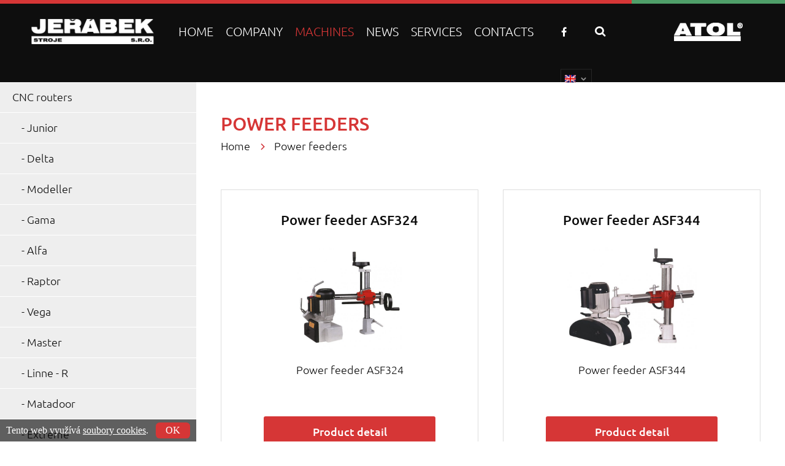

--- FILE ---
content_type: text/html; charset=UTF-8
request_url: https://www.jerabek-stroje.cz/en/power-feeders/
body_size: 4223
content:

<!DOCTYPE html>

<!--[if lt IE 8 ]><html lang="en" class="oldie ie7 no-svg"><![endif]-->

<!--[if IE 8 ]><html lang="en" class="oldie no-svg"><![endif]-->

<!--[if IE 9 ]><html lang="en" class="ie9"><![endif]-->

<!--[if (gt IE 9)|!(IE)]><!-->
<html lang="en"><!--<![endif]-->

<head>

  <meta charset="UTF-8">

  <meta http-equiv="X-UA-Compatible" content="IE=edge">



  <meta name="viewport" content="width=device-width, initial-scale=1.0, user-scalable=0">

  <meta name="description" content="">

  <meta name="keywords" content="">

  <meta name="author" content="JEŘÁBEK Stroje s.r.o.">

  <link rel="shortcut icon" href="https://www.jerabek-stroje.cz/styles/img/icon.gif" type="image/gif" />

  <title>Power feeders - Dřevoobráběcí stroje Jeřábek</title>



  <link rel="stylesheet" type="text/css" media="screen" href="https://www.jerabek-stroje.cz/styles/css/global.min.css">



  <!--[if lt IE 9]>

			<script type="text/javascript" src="https://www.jerabek-stroje.cz/js/iefix.min.js"></script>

		<![endif]-->



  


</head>

<body>

  
    <!-- Header -->

    <header class="header js-header">

      <a href="https://www.jerabek-stroje.cz" class="header__logo"><img src="https://www.jerabek-stroje.cz/images/jerabek.png" alt="Jeřábek"></a>

      <span class='respons'>

        <button class="hamburger  hamburger--squeeze" type="button">

          <span class="hamburger-box">

            <span class="hamburger-inner"></span>

          </span>

        </button>

      </span>

      <div class="header__main">

        <nav class="header__nav">

                  <ul>
          <li><a href="https://www.jerabek-stroje.cz/en/-accuracy-performance-quality/" title="Home" class=" ">Home</a></li>
              <li><a href="https://www.jerabek-stroje.cz/en/company/" title="Company" class=" ">Company</a></li>
      
        <li class="sub">
					<a class="active" href="https://www.jerabek-stroje.cz/en/machines/">Machines</a>
					<ul>
              						<li><a href="https://www.jerabek-stroje.cz/en/cnc-routers/">
  							<div>
  								<figure><img src="https://www.jerabek-stroje.cz/foto-kategorie/132-1054959487.jpg" alt="img"></figure>  								<strong>CNC routers</strong>
  							</div>
  						</a></li>
              						<li><a href="https://www.jerabek-stroje.cz/en/calibrating-sanding-machines/">
  							<div>
  								<figure><img src="https://www.jerabek-stroje.cz/foto-kategorie/131-701452122.jpg" alt="img"></figure>  								<strong>Calibrating - sanding machines</strong>
  							</div>
  						</a></li>
              						<li><a href="https://www.jerabek-stroje.cz/en/panel-saws/">
  							<div>
  								<figure><img src="https://www.jerabek-stroje.cz/foto-kategorie/139-396826653.jpg" alt="img"></figure>  								<strong>Panel saws</strong>
  							</div>
  						</a></li>
              						<li><a href="https://www.jerabek-stroje.cz/en/spindle-moulders/">
  							<div>
  								<figure><img src="https://www.jerabek-stroje.cz/foto-kategorie/140-1339064507.jpg" alt="img"></figure>  								<strong>Spindle moulders</strong>
  							</div>
  						</a></li>
              						<li><a href="https://www.jerabek-stroje.cz/en/planer-and-thicknessers/">
  							<div>
  								<figure><img src="https://www.jerabek-stroje.cz/foto-kategorie/141-614774279.jpg" alt="img"></figure>  								<strong>Planer and thicknessers</strong>
  							</div>
  						</a></li>
              						<li><a href="https://www.jerabek-stroje.cz/en/combinated-machines/">
  							<div>
  								<figure><img src="https://www.jerabek-stroje.cz/foto-kategorie/142-671727346.jpg" alt="img"></figure>  								<strong>Combinated machines</strong>
  							</div>
  						</a></li>
              						<li><a href="https://www.jerabek-stroje.cz/en/planers/">
  							<div>
  								<figure><img src="https://www.jerabek-stroje.cz/foto-kategorie/143-147555326.jpg" alt="img"></figure>  								<strong>Planers</strong>
  							</div>
  						</a></li>
              						<li><a href="https://www.jerabek-stroje.cz/en/thicknessers/">
  							<div>
  								<figure><img src="https://www.jerabek-stroje.cz/foto-kategorie/144-898760927.jpg" alt="img"></figure>  								<strong>Thicknessers</strong>
  							</div>
  						</a></li>
              						<li><a href="https://www.jerabek-stroje.cz/en/four-side-planers/">
  							<div>
  								<figure><img src="https://www.jerabek-stroje.cz/foto-kategorie/145-1931983344.jpg" alt="img"></figure>  								<strong>Four side planers</strong>
  							</div>
  						</a></li>
              						<li><a href="https://www.jerabek-stroje.cz/en/mortisers/">
  							<div>
  								<figure><img src="https://www.jerabek-stroje.cz/foto-kategorie/146-1097313276.jpg" alt="img"></figure>  								<strong>Mortisers</strong>
  							</div>
  						</a></li>
              						<li><a href="https://www.jerabek-stroje.cz/en/edge-banders/">
  							<div>
  								<figure><img src="https://www.jerabek-stroje.cz/foto-kategorie/147-1470193844.jpg" alt="img"></figure>  								<strong>Edge banders</strong>
  							</div>
  						</a></li>
              						<li><a href="https://www.jerabek-stroje.cz/en/wood-band-saws/">
  							<div>
  								<figure><img src="https://www.jerabek-stroje.cz/foto-kategorie/148-170132500.jpg" alt="img"></figure>  								<strong>Wood band saws</strong>
  							</div>
  						</a></li>
              						<li><a href="https://www.jerabek-stroje.cz/en/multi-boring-machines/">
  							<div>
  								<figure><img src="https://www.jerabek-stroje.cz/foto-kategorie/149-1782112093.jpg" alt="img"></figure>  								<strong>Multi boring machines</strong>
  							</div>
  						</a></li>
              						<li><a href="https://www.jerabek-stroje.cz/en/lathes/">
  							<div>
  								<figure><img src="https://www.jerabek-stroje.cz/foto-kategorie/150-2004546175.jpg" alt="img"></figure>  								<strong>Lathes</strong>
  							</div>
  						</a></li>
              						<li><a href="https://www.jerabek-stroje.cz/en/belt-sanders/">
  							<div>
  								<figure><img src="https://www.jerabek-stroje.cz/foto-kategorie/151-1022391701.jpg" alt="img"></figure>  								<strong>Belt sanders</strong>
  							</div>
  						</a></li>
              						<li><a href="https://www.jerabek-stroje.cz/en/edge-sanders/">
  							<div>
  								<figure><img src="https://www.jerabek-stroje.cz/foto-kategorie/152-1875391480.jpg" alt="img"></figure>  								<strong>Edge sanders</strong>
  							</div>
  						</a></li>
              						<li><a href="https://www.jerabek-stroje.cz/en/dust-collectors/">
  							<div>
  								<figure><img src="https://www.jerabek-stroje.cz/foto-kategorie/153-1185599282.jpg" alt="img"></figure>  								<strong>Dust collectors</strong>
  							</div>
  						</a></li>
              						<li><a href="https://www.jerabek-stroje.cz/en/power-feeders/">
  							<div>
  								<figure><img src="https://www.jerabek-stroje.cz/foto-kategorie/154-1967365748.jpg" alt="img"></figure>  								<strong>Power feeders</strong>
  							</div>
  						</a></li>
            					</ul>
				</li>

              <li><a href="https://www.jerabek-stroje.cz/en/news/" title="News" class=" ">News</a></li>
              <li><a href="https://www.jerabek-stroje.cz/en/services/" title="Services" class=" ">Services</a></li>
              <li><a href="https://www.jerabek-stroje.cz/en/contats/" title="Contacts" class=" ">Contacts</a></li>
      
				</ul>
        </nav>

        <div class="header__other">

          <div class="searchBlock">

            <button class="button search">search</button>

            <form id="search" method="post" action="https://www.jerabek-stroje.cz/en/search/">

              <input type="text" class="searchInput" name="hledej" value="">

              <input type="submit" class="searchButton" value="">

            </form>

          </div>

          <ul class="header__other__soc">

            <li><a href="https://www.facebook.com/strojejerabek/" target="_blank"><img src="https://www.jerabek-stroje.cz/images/fb.png" alt="fb"></a></li>

            
          </ul>

          <div class="header__language subpage" id="lang-menu-jerabek">

            <span class="">

              <img src="https://www.jerabek-stroje.cz/images/en.png" alt="en">

            </span>

            <ul style="display: none;">

              
                <li><a href="https://www.jerabek-stroje.cz/cz/"><img src="https://www.jerabek-stroje.cz/images/cz.png" alt="cz"></a></li>

              
            </ul>

          </div>

        </div>

      </div>

      <a href="https://www.stroje-atol.cz/" target="_blank" class="header__division"><img src="https://www.jerabek-stroje.cz/images/atol.png" alt="img" class="nor"><img src="https://www.jerabek-stroje.cz/images/a-atol.png" alt="img" class="rsp"></a>

    </header>

    <!-- End Header -->

  
    <!-- Content-->
<div class="box-page js-page">
<div class="box-page__sideNav js-subNav">
	<ul class="js-sideNav">
              <li>
            <a href="https://www.jerabek-stroje.cz/en/cnc-routers/" class="" >CNC routers</a>
      			<ul>
                                <li><a href="https://www.jerabek-stroje.cz/en/junior/" class="" >Junior</a></li>
                                  <li><a href="https://www.jerabek-stroje.cz/en/delta/" class="" >Delta</a></li>
                                  <li><a href="https://www.jerabek-stroje.cz/en/modeller/" class="" >Modeller</a></li>
                                  <li><a href="https://www.jerabek-stroje.cz/en/gama/" class="" >Gama</a></li>
                                  <li><a href="https://www.jerabek-stroje.cz/en/alfa/" class="" >Alfa</a></li>
                                  <li><a href="https://www.jerabek-stroje.cz/en/raptor/" class="" >Raptor</a></li>
                                  <li><a href="https://www.jerabek-stroje.cz/en/vega/" class="" >Vega</a></li>
                                  <li><a href="https://www.jerabek-stroje.cz/en/master/" class="" >Master</a></li>
                                  <li><a href="https://www.jerabek-stroje.cz/en/linne-r/" class="" >Linne - R</a></li>
                                  <li><a href="https://www.jerabek-stroje.cz/en/matadoor/" class="" >Matadoor</a></li>
                                  <li><a href="https://www.jerabek-stroje.cz/en/extreme/" class="" >Extreme</a></li>
                      			</ul>
      		</li>
        
              <li>
            <a href="https://www.jerabek-stroje.cz/en/calibrating-sanding-machines/" class="" >Calibrating - sanding machines</a>
      			<ul>
                                <li><a href="https://www.jerabek-stroje.cz/en/nice/" class="" >Nice</a></li>
                                  <li><a href="https://www.jerabek-stroje.cz/en/winner/" class="" >Winner</a></li>
                                  <li><a href="https://www.jerabek-stroje.cz/en/excel/" class="" >Excel</a></li>
                                  <li><a href="https://www.jerabek-stroje.cz/en/excel-line/" class="" >Excel Line</a></li>
                      			</ul>
      		</li>
        
              <li><a href="https://www.jerabek-stroje.cz/en/panel-saws/" class="" >Panel saws</a></li>
        
              <li><a href="https://www.jerabek-stroje.cz/en/spindle-moulders/" class="" >Spindle moulders</a></li>
        
              <li><a href="https://www.jerabek-stroje.cz/en/planer-and-thicknessers/" class="" >Planer and thicknessers</a></li>
        
              <li><a href="https://www.jerabek-stroje.cz/en/combinated-machines/" class="" >Combinated machines</a></li>
        
              <li><a href="https://www.jerabek-stroje.cz/en/planers/" class="" >Planers</a></li>
        
              <li><a href="https://www.jerabek-stroje.cz/en/thicknessers/" class="" >Thicknessers</a></li>
        
              <li><a href="https://www.jerabek-stroje.cz/en/four-side-planers/" class="" >Four side planers</a></li>
        
              <li><a href="https://www.jerabek-stroje.cz/en/mortisers/" class="" >Mortisers</a></li>
        
              <li><a href="https://www.jerabek-stroje.cz/en/edge-banders/" class="" >Edge banders</a></li>
        
              <li><a href="https://www.jerabek-stroje.cz/en/wood-band-saws/" class="" >Wood band saws</a></li>
        
              <li><a href="https://www.jerabek-stroje.cz/en/multi-boring-machines/" class="" >Multi boring machines</a></li>
        
              <li><a href="https://www.jerabek-stroje.cz/en/lathes/" class="" >Lathes</a></li>
        
              <li><a href="https://www.jerabek-stroje.cz/en/belt-sanders/" class="" >Belt sanders</a></li>
        
              <li><a href="https://www.jerabek-stroje.cz/en/edge-sanders/" class="" >Edge sanders</a></li>
        
              <li><a href="https://www.jerabek-stroje.cz/en/dust-collectors/" class="" >Dust collectors</a></li>
        
              <li><a href="https://www.jerabek-stroje.cz/en/power-feeders/" class="active" >Power feeders</a></li>
        
    	</ul>
	<span class="box-page__sideNav__resp js-sideNavControl">Category</span>
</div>			<div class="box-page__main">
				<div class="box-page__main__fullRight">
					<div class="box-page__main__heading">
						<h1>Power feeders</h1>
						<ul>
							<li><a href="https://www.jerabek-stroje.cz/en/">Home</a></li>
              							<li>Power feeders</li>
						</ul>
					</div>
					<div class="row">
              						<div class="grid-6 grid-m-12">
  							<a href="https://www.jerabek-stroje.cz/en/power-feeders/power-feeder-asf324/" class="box-list">
  								<h2>Power feeder ASF324</h2>
  								<figure><img src="https://www.jerabek-stroje.cz/foto-produkty-hlavni/79.jpg" alt="img"></figure>
                  <p>Power feeder ASF324</p>  								<span>Product detail</span>
  							</a>
  						</div>
                            						<div class="grid-6 grid-m-12">
  							<a href="https://www.jerabek-stroje.cz/en/power-feeders/power-feeder-asf344/" class="box-list">
  								<h2>Power feeder ASF344</h2>
  								<figure><img src="https://www.jerabek-stroje.cz/foto-produkty-hlavni/80.jpg" alt="img"></figure>
                  <p>Power feeder ASF344</p>  								<span>Product detail</span>
  							</a>
  						</div>
              <div class="cleaner"></div>              						<div class="grid-6 grid-m-12">
  							<a href="https://www.jerabek-stroje.cz/en/power-feeders/power-feeder-asf344-8/" class="box-list">
  								<h2>Power feeder ASF344-8</h2>
  								<figure><img src="https://www.jerabek-stroje.cz/foto-produkty-hlavni/81.jpg" alt="img"></figure>
                  <p>Power feeder ASF344-8</p>  								<span>Product detail</span>
  							</a>
  						</div>
                            						<div class="grid-6 grid-m-12">
  							<a href="https://www.jerabek-stroje.cz/en/power-feeders/power-feeder-asf444/" class="box-list">
  								<h2>Power feeder ASF444</h2>
  								<figure><img src="https://www.jerabek-stroje.cz/foto-produkty-hlavni/82.jpg" alt="img"></figure>
                  <p>Power feeder ASF444</p>  								<span>Product detail</span>
  							</a>
  						</div>
              <div class="cleaner"></div>              						<div class="grid-6 grid-m-12">
  							<a href="https://www.jerabek-stroje.cz/en/power-feeders/power-feeder-asf444-8/" class="box-list">
  								<h2>Power feeder ASF444-8</h2>
  								<figure><img src="https://www.jerabek-stroje.cz/foto-produkty-hlavni/83.jpg" alt="img"></figure>
                  <p>Power feeder ASF444-8</p>  								<span>Product detail</span>
  							</a>
  						</div>
                            						<div class="grid-6 grid-m-12">
  							<a href="https://www.jerabek-stroje.cz/en/power-feeders/power-feeder-asf-n444-8/" class="box-list">
  								<h2>Power feeder ASF N444-8</h2>
  								<figure><img src="https://www.jerabek-stroje.cz/foto-produkty-hlavni/84.jpg" alt="img"></figure>
                  <p>Power feeder ASF N444-8</p>  								<span>Product detail</span>
  							</a>
  						</div>
              <div class="cleaner"></div>            					</div>
				</div>
			</div>
		</div>
    <!-- END Content-->

    <!-- Footer-->
		<footer class="footer js-footer">
			<div class="footer__top">
				<ul class="footer__top__nav">
                              <li><a href="https://www.jerabek-stroje.cz/en/search/" title="Search" class=" ">Search</a></li>
                				</ul>
				<div class="footer__top__division">
					<a href="https://www.jerabek-stroje.cz/en/machines/">Woodworking machines</a>
					<a target="_blank" href="https://www.stroje-atol.cz/stroje/" class="green">Metalworking machines</a>
				</div>
			</div>
			<div class="footer__bot">
				<span class="footer__bot__copy">Copyright © 2017, <strong>Jerabek-stroje.cz</strong></span>
				<span class="footer__bot__by"><a target="_blank" href="https://www.shopea.cz">Tvorba webu</a> Shopea.cz</span>
			</div>
		</footer>


  <script type="text/javascript" src="https://www.jerabek-stroje.cz/js/all.js"></script>

    <!-- The jQuery UI widget factory, can be omitted if jQuery UI is already included -->
    <script src="https://www.jerabek-stroje.cz/js/jquery.ui.widget.js"></script>
    <!-- The Iframe Transport is required for browsers without support for XHR file uploads -->
    <script src="https://www.jerabek-stroje.cz/js/jquery.iframe-transport.js"></script>
    <!-- The basic File Upload plugin -->
    <script src="https://www.jerabek-stroje.cz/js/jquery.fileupload.js"></script>
    <script>
    /*jslint unparam: true */
    /*global window, $ */
    $(function () {
        'use strict';
        // Change this to the location of your server-side upload handler:
        var url = 'https://www.jerabek-stroje.cz/upload-forms/';
        $('#fileupload').fileupload({
            url: url,
            dataType: 'json',
            done: function (e, data) {
                $.each(data.result.files, function (index, file) {
                    $('<p/>').html(file.name + '<input type=\"hidden\" name=\"filesName[]\" value=\"' + file.name + '\">').appendTo('#files');
                });
            },
            progressall: function (e, data) {
                var progress = parseInt(data.loaded / data.total * 100, 10);
                $('#progress .progress-bar').css(
                    'width',
                    progress + '%'
                );
            },
            start: function (e, data) {
              $(".box-form__btn").prop("disabled", true);
            },
            stop: function (e, data) {
              $(".box-form__btn").prop("disabled", false);
            },
            add: function(e, data) {
              var uploadErrors = [];
              var acceptFileTypes = /(gif|jpe?g|png|pdf|doc|docx|xls|xlsx)$/i;
              /*
              if(data.originalFiles[0]['type'].length && !acceptFileTypes.test(data.originalFiles[0]['type'])) {
                  uploadErrors.push('');
              }
              */
              if(data.originalFiles[0]['size'] > 52428800) {
                  uploadErrors.push('Maximální velikost 1 souboru může být nejvýše 50 MB.');
              }
              if(uploadErrors.length > 0) {
                  alert(uploadErrors.join("\n"));
              } else {
                  data.submit();
              }
            },
        }).prop('disabled', !$.support.fileInput)
            .parent().addClass($.support.fileInput ? undefined : 'disabled');
    });
    </script>
    <script type="text/javascript">
      var _gaq = _gaq || [];
      _gaq.push(['_setAccount', 'UA-20724820-24']);
      _gaq.push(['_trackPageview']);
      (function() {
        var ga = document.createElement('script'); ga.type = 'text/javascript'; ga.async = true;
        ga.src = ('https:' == document.location.protocol ? 'https://ssl' : 'http://www') + '.google-analytics.com/ga.js';
        var s = document.getElementsByTagName('script')[0]; s.parentNode.insertBefore(ga, s);
      })();
    </script>

    
      <!-- Cookie lišta -->
      <div id="cookie-lista">
      	<div id="cookie-lista-in">
      		<p>Tento web využívá <a href="https://cs.wikipedia.org/wiki/HTTP_cookie" target="_blank">soubory cookies</a>. <a id="cookie-lista-switch" class="cookie-lista-accept" href="javascript:void(0);">OK</a></p>
      	</div>
      </div>
      <script>
      if ($('a#cookie-lista-switch').length) {
      	$('#cookie-lista a#cookie-lista-switch').click(function () {
      		var date = new Date();
      		date.setFullYear(date.getFullYear() + 5);
      		document.cookie = 'cookieAccept=1; path=/; expires=' + date.toGMTString();
      		$('#cookie-lista').hide();
      		return false;
      	});
      }
      </script>
      <!-- Cookie lišta -->

    
    <script>
      $('a[href^="https://www.stroje-atol.cz"]').not('a[href*=gusdecool]').attr('target','_blank');
    </script>

	</body>
</html>

--- FILE ---
content_type: text/css
request_url: https://www.jerabek-stroje.cz/styles/css/global.min.css
body_size: 14208
content:
@charset "UTF-8";

/*! ==============================================================

Author  : Jan Stejskal
Created : 25.07.2017

============================================================== */

a,
a[href] img,
button {
    cursor: pointer
}

.icon-a.ba,
.icon-a.ha,
.icon-a.va,
.icon-b.ba,
.icon-b.ha,
.icon-b.va,
sub,
sup {
    position: relative
}

.text-wrap,
pre {
    word-wrap: break-word
}

.slick-list:focus,
:focus,
a,
button {
    outline: 0
}

.header__nav ul li a,
.uppercase {
    text-transform: uppercase
}

@font-face {
    font-family: "Ubuntu Bold";
    src: url(../fonts/ubuntu-b-webfont.eot);
    src: url(../fonts/ubuntu-b-webfont.eot?#iefix) format("embedded-opentype"), url(../fonts/ubuntu-b-webfont.woff2) format("woff2"), url(../fonts/ubuntu-b-webfont.woff) format("woff"), url(../fonts/ubuntu-b-webfont.ttf) format("truetype"), url("../fonts/ubuntu-b-webfont.svg#Ubuntu Bold") format("svg");
    font-weight: 400;
    font-style: normal
}

@font-face {
    font-family: "Ubuntu Light";
    src: url(../fonts/ubuntu-l-webfont.eot);
    src: url(../fonts/ubuntu-l-webfont.eot?#iefix) format("embedded-opentype"), url(../fonts/ubuntu-l-webfont.woff2) format("woff2"), url(../fonts/ubuntu-l-webfont.woff) format("woff"), url(../fonts/ubuntu-l-webfont.ttf) format("truetype"), url("../fonts/ubuntu-l-webfont.svg#Ubuntu Light") format("svg");
    font-weight: 400;
    font-style: normal
}

@font-face {
    font-family: "Ubuntu Medium";
    src: url(../fonts/ubuntu-m-webfont.eot);
    src: url(../fonts/ubuntu-m-webfont.eot?#iefix) format("embedded-opentype"), url(../fonts/ubuntu-m-webfont.woff2) format("woff2"), url(../fonts/ubuntu-m-webfont.woff) format("woff"), url(../fonts/ubuntu-m-webfont.ttf) format("truetype"), url("../fonts/ubuntu-m-webfont.svg#Ubuntu Medium") format("svg");
    font-weight: 400;
    font-style: normal
}

@media screen and (-webkit-min-device-pixel-ratio:0) {
    @font-face {
        font-family: "Ubuntu Bold";
        src: url(../fonts/ubuntu-b-webfont.svg) format("svg")
    }
    @font-face {
        font-family: "Ubuntu Light";
        src: url(../fonts/ubuntu-l-webfont.svg) format("svg")
    }
    @font-face {
        font-family: "Ubuntu Medium";
        src: url(../fonts/ubuntu-m-webfont.svg) format("svg")
    }
}

a,
abbr,
acronym,
address,
applet,
article,
aside,
audio,
b,
big,
blockquote,
body,
canvas,
caption,
center,
cite,
code,
dd,
del,
details,
dfn,
div,
dl,
dt,
em,
embed,
fieldset,
figcaption,
figure,
footer,
form,
h1,
h2,
h3,
h4,
h5,
h6,
header,
hgroup,
html,
i,
iframe,
img,
ins,
kbd,
label,
legend,
li,
mark,
menu,
nav,
object,
ol,
output,
p,
pre,
q,
ruby,
s,
samp,
section,
small,
span,
strike,
strong,
sub,
summary,
sup,
table,
tbody,
td,
tfoot,
th,
thead,
time,
tr,
tt,
u,
ul,
var,
video {
    margin: 0;
    padding: 0;
    border: 0;
    font-size: 100%;
    font: inherit;
    vertical-align: baseline
}

.header__nav ul li a,
.header__nav ul li ul li a div strong {
    font-family: "Ubuntu Light", Arial, Helvetica, sans-serif
}

article,
aside,
details,
figcaption,
figure,
footer,
header,
hgroup,
main,
menu,
nav,
section {
    display: block
}

body,
html {
    width: 100%;
    height: 100%
}

ol,
ul {
    list-style: none
}

blockquote,
q {
    quotes: none
}

blockquote:after,
blockquote:before,
q:after,
q:before {
    content: '';
    content: none
}

table {
    border-collapse: collapse;
    border-spacing: 0
}

a,
button {
    text-decoration: underline;
    -webkit-transition: all 250ms ease;
    -moz-transition: all 250ms ease;
    transition: all 250ms ease
}

.header__division,
.hover {
    -webkit-transition: all 250ms ease;
    -moz-transition: all 250ms ease
}

audio,
canvas,
video {
    display: inline-block;
    *display: inline;
    *zoom: 1
}

audio:not([controls]) {
    display: none
}

[hidden] {
    display: none
}

html {
    -webkit-text-size-adjust: 100%;
    -ms-text-size-adjust: 100%;
    font-size: 62.5%
}

pre {
    white-space: pre;
    white-space: pre-wrap
}

.text-no-wrap,
.tos-slider {
    white-space: nowrap
}

sub,
sup {
    line-height: 0
}

sup {
    top: -.5em;
    vertical-align: super
}

sub {
    bottom: -.25em;
    vertical-align: sub
}

img {
    -ms-interpolation-mode: bicubic
}

svg:not(:root) {
    overflow: hidden
}

button,
input,
select,
textarea {
    margin: 0;
    vertical-align: baseline;
    *vertical-align: middle;
    padding: 0
}

button,
input[type=button],
input[type=reset],
input[type=submit] {
    cursor: pointer;
    -webkit-appearance: button;
    *overflow: visible
}

button[disabled],
input[disabled] {
    cursor: default
}

input[type=checkbox],
input[type=radio] {
    padding: 0;
    *height: 13px;
    *width: 13px
}

input[type=search] {
    -webkit-appearance: textfield
}

input[type=search]::-webkit-search-cancel-button,
input[type=search]::-webkit-search-decoration {
    -webkit-appearance: none
}

button::-moz-focus-inner,
input::-moz-focus-inner {
    border: 0;
    padding: 0
}

textarea {
    overflow: auto;
    vertical-align: top;
    resize: vertical
}

.slick-list,
.tos-wrapper,
body.over {
    overflow: hidden
}

hr {
    height: 1px
}

.print-only {
    display: none!important
}

*,
:after,
:before {
    -webkit-box-sizing: border-box;
    -moz-box-sizing: border-box;
    -ms-box-sizing: border-box;
    box-sizing: border-box
}

.slick-slider,
.tos-caption>div,
.tos-slide,
.tos-slide>* {
    box-sizing: border-box
}

.oldie.ie7 * {
    behavior: url(./js/iefix/boxsizing.htc)
}

body {
    line-height: 1;
    color: #000;
    font-size: 12px;
    overflow-x: hidden
}

.h1,
.h2,
.h3,
.h4,
.h5,
.h6,
h1,
h2,
h3,
h4,
h5,
h6 {
    text-rendering: optimizelegibility
}

.h1,
.h2,
.h3,
.h4,
.h5,
.h6 {
    display: block
}

.icon-a:after,
.icon-b:before {
    display: inline-block;
    content: "";
    vertical-align: middle
}

a:hover,
button:hover {
    text-decoration: none
}

[class*=grid] {
    width: 100%;
    float: left
}

[class*=grid].flr {
    float: right
}

[class*=grid].center {
    float: none!important;
    margin: 0 auto;
    clear: both
}

.grid-12 {
    width: 100%
}

.grid-11 {
    width: 91.66%
}

.grid-105 {
    width: 87.5%
}

.grid-10 {
    width: 83.33%
}

.grid-94 {
    width: 80%
}

.grid-9 {
    width: 75%
}

.grid-8 {
    width: 66.66%
}

.grid-7 {
    width: 58.33%
}

.grid-6 {
    width: 50%
}

.grid-58 {
    width: 48.33%
}

.grid-5 {
    width: 41.66%
}

.grid-48 {
    width: 40%
}

.grid-4 {
    width: 33.33%
}

.grid-3 {
    width: 25%
}

.grid-24 {
    width: 20%
}

.grid-2 {
    width: 16.66%
}

.grid-15 {
    width: 12.5%
}

.grid-1 {
    width: 8.33%
}

@media screen and (max-width:81.1875em) {
    .grid-xxl-12 {
        width: 100%
    }
    .grid-xxl-11 {
        width: 91.66%
    }
    .grid-xxl-105 {
        width: 87.5%
    }
    .grid-xxl-10 {
        width: 83.33%
    }
    .grid-xxl-94 {
        width: 80%
    }
    .grid-xxl-9 {
        width: 75%
    }
    .grid-xxl-8 {
        width: 66.66%
    }
    .grid-xxl-7 {
        width: 58.33%
    }
    .grid-xxl-6 {
        width: 50%
    }
    .grid-xxl-58 {
        width: 48.33%
    }
    .grid-xxl-5 {
        width: 41.66%
    }
    .grid-xxl-48 {
        width: 40%
    }
    .grid-xxl-4 {
        width: 33.33%
    }
    .grid-xxl-3 {
        width: 25%
    }
    .grid-xxl-24 {
        width: 20%
    }
    .grid-xxl-2 {
        width: 16.66%
    }
    .grid-xxl-15 {
        width: 12.5%
    }
    .grid-xxl-1 {
        width: 8.33%
    }
}

@media screen and (max-width:73.0625em) {
    .grid-xl-12 {
        width: 100%
    }
    .grid-xl-11 {
        width: 91.66%
    }
    .grid-xl-105 {
        width: 87.5%
    }
    .grid-xl-10 {
        width: 83.33%
    }
    .grid-xl-94 {
        width: 80%
    }
    .grid-xl-9 {
        width: 75%
    }
    .grid-xl-8 {
        width: 66.66%
    }
    .grid-xl-7 {
        width: 58.33%
    }
    .grid-xl-6 {
        width: 50%
    }
    .grid-xl-58 {
        width: 48.33%
    }
    .grid-xl-5 {
        width: 41.66%
    }
    .grid-xl-48 {
        width: 40%
    }
    .grid-xl-4 {
        width: 33.33%
    }
    .grid-xl-3 {
        width: 25%
    }
    .grid-xl-24 {
        width: 20%
    }
    .grid-xl-2 {
        width: 16.66%
    }
    .grid-xl-15 {
        width: 12.5%
    }
    .grid-xl-1 {
        width: 8.33%
    }
}

@media screen and (max-width:56.1875em) {
    .grid-l-12 {
        width: 100%
    }
    .grid-l-11 {
        width: 91.66%
    }
    .grid-l-105 {
        width: 87.5%
    }
    .grid-l-10 {
        width: 83.33%
    }
    .grid-l-94 {
        width: 80%
    }
    .grid-l-9 {
        width: 75%
    }
    .grid-l-8 {
        width: 66.66%
    }
    .grid-l-7 {
        width: 58.33%
    }
    .grid-l-6 {
        width: 50%
    }
    .grid-l-58 {
        width: 48.33%
    }
    .grid-l-5 {
        width: 41.66%
    }
    .grid-l-48 {
        width: 40%
    }
    .grid-l-4 {
        width: 33.33%
    }
    .grid-l-3 {
        width: 25%
    }
    .grid-l-24 {
        width: 20%
    }
    .grid-l-2 {
        width: 16.66%
    }
    .grid-l-15 {
        width: 12.5%
    }
    .grid-l-1 {
        width: 8.33%
    }
}

@media screen and (max-width:37.4375em) {
    .grid-m-12 {
        width: 100%
    }
    .grid-m-11 {
        width: 91.66%
    }
    .grid-m-105 {
        width: 87.5%
    }
    .grid-m-10 {
        width: 83.33%
    }
    .grid-m-94 {
        width: 80%
    }
    .grid-m-9 {
        width: 75%
    }
    .grid-m-8 {
        width: 66.66%
    }
    .grid-m-7 {
        width: 58.33%
    }
    .grid-m-6 {
        width: 50%
    }
    .grid-m-58 {
        width: 48.33%
    }
    .grid-m-5 {
        width: 41.66%
    }
    .grid-m-48 {
        width: 40%
    }
    .grid-m-4 {
        width: 33.33%
    }
    .grid-m-3 {
        width: 25%
    }
    .grid-m-24 {
        width: 20%
    }
    .grid-m-2 {
        width: 16.66%
    }
    .grid-m-15 {
        width: 12.5%
    }
    .grid-m-1 {
        width: 8.33%
    }
}

@media screen and (max-width:29.9375em) {
    .grid-s-12 {
        width: 100%
    }
    .grid-s-11 {
        width: 91.66%
    }
    .grid-s-105 {
        width: 87.5%
    }
    .grid-s-10 {
        width: 83.33%
    }
    .grid-s-94 {
        width: 80%
    }
    .grid-s-9 {
        width: 75%
    }
    .grid-s-8 {
        width: 66.66%
    }
    .grid-s-7 {
        width: 58.33%
    }
    .grid-s-6 {
        width: 50%
    }
    .grid-s-58 {
        width: 48.33%
    }
    .grid-s-5 {
        width: 41.66%
    }
    .grid-s-48 {
        width: 40%
    }
    .grid-s-4 {
        width: 33.33%
    }
    .grid-s-3 {
        width: 25%
    }
    .grid-s-24 {
        width: 20%
    }
    .grid-s-2 {
        width: 16.66%
    }
    .grid-s-15 {
        width: 12.5%
    }
    .grid-s-1 {
        width: 8.33%
    }
}

.box-page__main ul li:before,
.box-page__main ul.orange li:before,
.box-page__main__gallery .slick-arrow:before,
.box-page__main__heading ul li:after,
.box-page__sideNav ul li.active a:before,
.box-page__sideNav__resp:after,
.box-popup__inner__close:before,
.footer__top__nav li a:before,
.icon,
.icon-a:after,
.icon-b:before {
    background-image: url(../img/pngSprite.png)
}

.icon-a.close:after,
.icon-b.close:before,
.icon.close {
    width: 10px;
    height: 10px;
    background-position: -21px 0
}

.ha.icon-a.close:after,
.ha.icon-b.close:before,
.ha.icon.close {
    margin-left: -5px;
    margin-top: -5px
}

.va.icon-a.close:after,
.va.icon-b.close:before,
.va.icon.close {
    margin-top: -5px
}

.ba.icon-a.close:after,
.ba.icon-b.close:before,
.ba.icon.close {
    margin-left: -5px;
    margin-top: -5px
}

.ba.icon-a.li-footer:after,
.ba.icon-b.li-footer:before,
.ba.icon.li-footer,
.ha.icon-a.li-footer:after,
.ha.icon-b.li-footer:before,
.ha.icon.li-footer {
    margin-left: -3px;
    margin-top: -5px
}

.icon-a.li-footer:after,
.icon-b.li-footer:before,
.icon.li-footer {
    width: 6px;
    height: 10px;
    background-position: 0 -27px
}

.va.icon-a.li-footer:after,
.va.icon-b.li-footer:before,
.va.icon.li-footer {
    margin-top: -5px
}

.icon-a.li-orange:after,
.icon-b.li-orange:before,
.icon.li-orange {
    width: 5px;
    height: 10px;
    background-position: -32px -27px
}

.ha.icon-a.li-orange:after,
.ha.icon-b.li-orange:before,
.ha.icon.li-orange {
    margin-left: -2.5px;
    margin-top: -5px
}

.va.icon-a.li-orange:after,
.va.icon-b.li-orange:before,
.va.icon.li-orange {
    margin-top: -5px
}

.ba.icon-a.li-orange:after,
.ba.icon-b.li-orange:before,
.ba.icon.li-orange {
    margin-left: -2.5px;
    margin-top: -5px
}

.ba.icon-a.li-red:after,
.ba.icon-b.li-red:before,
.ba.icon.li-red,
.ha.icon-a.li-red:after,
.ha.icon-b.li-red:before,
.ha.icon.li-red {
    margin-left: -3px;
    margin-top: -5px
}

.icon-a.li-red:after,
.icon-b.li-red:before,
.icon.li-red {
    width: 6px;
    height: 10px;
    background-position: -16px -27px
}

.va.icon-a.li-red:after,
.va.icon-b.li-red:before,
.va.icon.li-red {
    margin-top: -5px
}

.ba.icon-a.li-subNav:after,
.ba.icon-b.li-subNav:before,
.ba.icon.li-subNav,
.ha.icon-a.li-subNav:after,
.ha.icon-b.li-subNav:before,
.ha.icon.li-subNav {
    margin-left: -3.5px;
    margin-top: -5.5px
}

.icon-a.li-subNav:after,
.icon-b.li-subNav:before,
.icon.li-subNav {
    width: 7px;
    height: 11px;
    background-position: -41px 0
}

.va.icon-a.li-subNav:after,
.va.icon-b.li-subNav:before,
.va.icon.li-subNav {
    margin-top: -5.5px
}

.ba.icon-a.prev:after,
.ba.icon-b.prev:before,
.ba.icon.prev,
.ha.icon-a.prev:after,
.ha.icon-b.prev:before,
.ha.icon.prev {
    margin-left: -5.5px;
    margin-top: -8.5px
}

.icon-a.prev:after,
.icon-b.prev:before,
.icon.prev {
    width: 11px;
    height: 17px;
    background-position: 0 0
}

.va.icon-a.prev:after,
.va.icon-b.prev:before,
.va.icon.prev {
    margin-top: -8.5px
}

.icon-b:before {
    margin-right: 10px
}

.icon-a:after {
    margin-left: 10px
}

.icon {
    display: block
}

.ha.icon,
.ha.icon-a:after,
.ha.icon-b:before {
    position: absolute;
    left: 50%;
    top: 0
}

.ba.icon,
.ba.icon-a:after,
.ba.icon-b:before {
    position: absolute;
    top: 50%;
    left: 50%
}

.va.icon,
.va.icon-a:after,
.va.icon-b:before {
    position: absolute;
    left: 0;
    top: 50%
}

.hover {
    transition: all 250ms ease
}

.hover img {
    -webkit-transform: translate3d(0, 0, 0);
    -moz-transform: translate3d(0, 0, 0);
    -o-transform: translate3d(0, 0, 0);
    -ms-transform: translate3d(0, 0, 0);
    transform: translate3d(0, 0, 0)
}

.hover:hover {
    -ms-filter: "progid:DXImageTransform.Microsoft.Alpha(Opacity=80)";
    filter: alpha(opacity=80);
    -moz-opacity: .8;
    -khtml-opacity: .8;
    opacity: .8
}

.table {
    display: table;
    width: 100%;
    vertical-align: middle
}

.cell {
    display: table-cell;
    vertical-align: middle
}

.wow {
    visibility: hidden
}

.wow.animated {
    visibility: visible
}

.oldie .wow {
    visibility: visible!important
}

.slick-loading .slick-slide,
.slick-loading .slick-track {
    visibility: hidden
}

.text-right {
    text-align: right
}

.text-left {
    text-align: left
}

.text-center {
    text-align: center
}

.text-justify {
    text-align: justify
}

.text-underline {
    text-decoration: underline
}

.text-no-decoration {
    text-decoration: none
}

.text-strike {
    text-decoration: line-through
}

.m0 {
    margin: 0
}

.m5 {
    margin: 5px
}

.m10 {
    margin: 10px
}

.m15 {
    margin: 15px
}

.m20 {
    margin: 20px
}

.m25 {
    margin: 25px
}

.m30 {
    margin: 30px
}

.m35 {
    margin: 35px
}

.m40 {
    margin: 40px
}

.m45 {
    margin: 45px
}

.m50 {
    margin: 50px
}

.m55 {
    margin: 55px
}

.m60 {
    margin: 60px
}

.ml0 {
    margin-left: 0
}

.ml5 {
    margin-left: 5px
}

.ml10 {
    margin-left: 10px
}

.ml15 {
    margin-left: 15px
}

.ml20 {
    margin-left: 20px
}

.ml25 {
    margin-left: 25px
}

.ml30 {
    margin-left: 30px
}

.ml35 {
    margin-left: 35px
}

.ml40 {
    margin-left: 40px
}

.ml45 {
    margin-left: 45px
}

.ml50 {
    margin-left: 50px
}

.ml55 {
    margin-left: 55px
}

.ml60 {
    margin-left: 60px
}

.mr0 {
    margin-right: 0
}

.mr5 {
    margin-right: 5px
}

.mr10 {
    margin-right: 10px
}

.mr15 {
    margin-right: 15px
}

.mr20 {
    margin-right: 20px
}

.mr25 {
    margin-right: 25px
}

.mr30 {
    margin-right: 30px
}

.mr35 {
    margin-right: 35px
}

.mr40 {
    margin-right: 40px
}

.mr45 {
    margin-right: 45px
}

.mr50 {
    margin-right: 50px
}

.mr55 {
    margin-right: 55px
}

.mr60 {
    margin-right: 60px
}

.mt0 {
    margin-top: 0
}

.mt5 {
    margin-top: 5px
}

.mt10 {
    margin-top: 10px
}

.mt15 {
    margin-top: 15px
}

.mt20 {
    margin-top: 20px
}

.mt25 {
    margin-top: 25px
}

.mt30 {
    margin-top: 30px
}

.mt35 {
    margin-top: 35px
}

.mt40 {
    margin-top: 40px
}

.mt45 {
    margin-top: 45px
}

.mt50 {
    margin-top: 50px
}

.mt55 {
    margin-top: 55px
}

.mt60 {
    margin-top: 60px
}

.mb0 {
    margin-bottom: 0
}

.mb5 {
    margin-bottom: 5px
}

.mb10 {
    margin-bottom: 10px
}

.mb15 {
    margin-bottom: 15px
}

.mb20 {
    margin-bottom: 20px
}

.mb25 {
    margin-bottom: 25px
}

.mb30 {
    margin-bottom: 30px
}

.mb35 {
    margin-bottom: 35px
}

.mb40 {
    margin-bottom: 40px
}

.mb45 {
    margin-bottom: 45px
}

.mb50 {
    margin-bottom: 50px
}

.mb55 {
    margin-bottom: 55px
}

.mb60 {
    margin-bottom: 60px
}

.p0 {
    padding: 0
}

.p5 {
    padding: 5px
}

.p10 {
    padding: 10px
}

.p15 {
    padding: 15px
}

.p20 {
    padding: 20px
}

.p25 {
    padding: 25px
}

.p30 {
    padding: 30px
}

.p35 {
    padding: 35px
}

.p40 {
    padding: 40px
}

.p45 {
    padding: 45px
}

.p50 {
    padding: 50px
}

.p55 {
    padding: 55px
}

.p60 {
    padding: 60px
}

.pl0 {
    padding-left: 0
}

.pl5 {
    padding-left: 5px
}

.pl10 {
    padding-left: 10px
}

.pl15 {
    padding-left: 15px
}

.pl20 {
    padding-left: 20px
}

.pl25 {
    padding-left: 25px
}

.pl30 {
    padding-left: 30px
}

.pl35 {
    padding-left: 35px
}

.pl40 {
    padding-left: 40px
}

.pl45 {
    padding-left: 45px
}

.pl50 {
    padding-left: 50px
}

.pl55 {
    padding-left: 55px
}

.pl60 {
    padding-left: 60px
}

.pr0 {
    padding-right: 0
}

.pr5 {
    padding-right: 5px
}

.pr10 {
    padding-right: 10px
}

.pr15 {
    padding-right: 15px
}

.pr20 {
    padding-right: 20px
}

.pr25 {
    padding-right: 25px
}

.pr30 {
    padding-right: 30px
}

.pr35 {
    padding-right: 35px
}

.pr40 {
    padding-right: 40px
}

.pr45 {
    padding-right: 45px
}

.pr50 {
    padding-right: 50px
}

.pr55 {
    padding-right: 55px
}

.pr60 {
    padding-right: 60px
}

.pt0 {
    padding-top: 0
}

.pt5 {
    padding-top: 5px
}

.pt10 {
    padding-top: 10px
}

.pt15 {
    padding-top: 15px
}

.pt20 {
    padding-top: 20px
}

.pt25 {
    padding-top: 25px
}

.pt30 {
    padding-top: 30px
}

.pt35 {
    padding-top: 35px
}

.pt40 {
    padding-top: 40px
}

.pt45 {
    padding-top: 45px
}

.pt50 {
    padding-top: 50px
}

.pt55 {
    padding-top: 55px
}

.pt60 {
    padding-top: 60px
}

.pb0 {
    padding-bottom: 0
}

.pb5 {
    padding-bottom: 5px
}

.pb10 {
    padding-bottom: 10px
}

.pb15 {
    padding-bottom: 15px
}

.pb20 {
    padding-bottom: 20px
}

.pb25 {
    padding-bottom: 25px
}

.pb30 {
    padding-bottom: 30px
}

.pb35 {
    padding-bottom: 35px
}

.pb40 {
    padding-bottom: 40px
}

.pb45 {
    padding-bottom: 45px
}

.pb50 {
    padding-bottom: 50px
}

.pb55 {
    padding-bottom: 55px
}

.pb60 {
    padding-bottom: 60px
}

.fs10 {
    font-size: 10px
}

.fs11 {
    font-size: 11px
}

.fs12 {
    font-size: 12px
}

.fs13 {
    font-size: 13px
}

.fs14 {
    font-size: 14px
}

.fs15 {
    font-size: 15px
}

.fs16 {
    font-size: 16px
}

.fs17 {
    font-size: 17px
}

.fs18 {
    font-size: 18px
}

.fs19 {
    font-size: 19px
}

.fs20 {
    font-size: 20px
}

.fs21 {
    font-size: 21px
}

.fs22 {
    font-size: 22px
}

.fs23 {
    font-size: 23px
}

.fs24 {
    font-size: 24px
}

.fw-normal {
    font-weight: 400
}

.fw-bold {
    font-weight: 700
}

.fstyle-normal {
    font-style: normal
}

.fstyle-italic {
    font-style: italic
}

.clear {
    clear: both
}

.clear-r {
    clear: right
}

.clear-l {
    clear: left
}

.flr {
    float: right
}

.fll {
    float: left
}

.fnone {
    float: none
}

.display-inline {
    display: inline
}

.display-inline-block {
    display: inline-block
}

.display-block {
    display: block
}

.display-none {
    display: none
}

.center-block {
    display: block;
    margin-left: auto;
    margin-right: auto;
    float: none
}

.c-pointer {
    cursor: pointer
}

.c-move {
    cursor: move
}

.c-auto {
    cursor: auto
}

.c-help {
    cursor: help
}

.relative {
    position: relative
}

@media screen and (max-width:59.375em) {
    body.active {
        overflow: hidden
    }
}

.wrap {
    margin: 0 auto;
    width: 1035px
}

.wrap.text-subpage{
    width: 80%;
}

@media screen and (max-width:66.5625em) {
    .wrap {
        width: auto;
        padding: 0 15px
    }
    .wrap.text-subpage {
        width: auto;
    }
}

.row {
    margin: 0 -20px;
    margin: 0 -2rem
}

.row [class*=grid] {
    padding: 0 20px;
    padding: 0 2rem
}

.slick-list,
.tos-slider,
.tos-wrapper {
    padding: 0;
    margin: 0
}

.clearfix,
.row {
    *zoom: 1
}

.clearfix:after,
.row:after {
    content: "";
    display: table;
    clear: both
}

.slick-list,
.slick-slider,
.slick-track {
    position: relative;
    display: block
}

.slick-slider {
    -webkit-user-select: none;
    -moz-user-select: none;
    -ms-user-select: none;
    user-select: none;
    -webkit-touch-callout: none;
    -khtml-user-select: none;
    -ms-touch-action: pan-y;
    touch-action: pan-y;
    -webkit-tap-highlight-color: transparent
}

.slick-list.dragging {
    cursor: pointer;
    cursor: hand
}

.slick-slider .slick-list,
.slick-slider .slick-track {
    -webkit-transform: translate3d(0, 0, 0);
    -moz-transform: translate3d(0, 0, 0);
    -ms-transform: translate3d(0, 0, 0);
    -o-transform: translate3d(0, 0, 0);
    transform: translate3d(0, 0, 0)
}

.slick-track {
    top: 0;
    left: 0
}

.slick-track:after,
.slick-track:before {
    display: table;
    content: ''
}

.slick-track:after {
    clear: both
}

.slick-slide {
    display: none;
    float: left;
    height: 100%;
    min-height: 1px
}

[dir=rtl] .slick-slide {
    float: right
}

.slick-slide img {
    display: block
}

.slick-slide.slick-loading img {
    display: none
}

.slick-slide.dragging img {
    pointer-events: none
}

.slick-initialized .slick-slide {
    display: block
}

.slick-vertical .slick-slide {
    display: block;
    height: auto;
    border: 1px solid transparent
}

.slick-arrow.slick-hidden,
.tos-wrapper {
    display: none
}

.tos-slide,
.tos-slider,
.tos-wrapper {
    width: 100%;
    height: 100%;
    z-index: 9999000
}

.tos-noanimation {
    -webkit-transition-property: none!important;
    transition-property: none!important
}

.tos-fastanimation {
    -webkit-transition-duration: .2s!important;
    transition-duration: .2s!important;
    -webkit-transition-timing-function: ease-out!important;
    transition-timing-function: ease-out!important
}

.tos-wrapper {
    opacity: 0;
    -webkit-transition: opacity .4s ease;
    transition: opacity .4s ease
}

.tos-wrapper.tos-opened {
    display: block
}

.tos-slide,
.tos-slide:before,
.tos-slide>* {
    display: inline-block
}

.tos-wrapper.tos-opening {
    opacity: 1
}

.tos-wrapper.tos-fixed {
    background-color: #000;
    position: fixed;
    top: 0;
    left: 0;
    z-index: 9999000
}

.tos-slider,
.tos-wrapper.tos-inline {
    position: relative
}

.tos-uibg,
.tos-wrapper.tos-fx-slide.tos-fixed .tos-slider {
    position: absolute
}

.tos-wrapper.tos-fx-slide .tos-slider {
    left: 0;
    -webkit-transition: left .4s ease;
    transition: left .4s ease
}

.tos-wrapper.tos-fx-fade .tos-slider {
    opacity: 1;
    -webkit-transition: opacity .4s ease;
    transition: opacity .4s ease
}

.tos-slide>*,
.tos-uibg {
    -webkit-transition: opacity .4s ease
}

.tos-uibg {
    opacity: 0;
    transition: opacity .4s ease;
    width: 100%;
    left: 0;
    bottom: 0;
    z-index: 1
}

.tos-fill .tos-uibg {
    background: -webkit-linear-gradient(bottom, rgba(0, 0, 0, .5), transparent);
    background: linear-gradient(to top, rgba(0, 0, 0, .5), transparent)
}

.tos-desktop .tos-wrapper:hover .tos-uibg,
.tos-touch .tos-wrapper.tos-hover .tos-uibg {
    opacity: 1
}

.tos-slide {
    -webkit-overflow-scrolling: touch;
    line-height: 1px;
    text-align: center;
    overflow: hidden;
    position: relative
}

.tos-slide:before {
    content: "";
    height: 50%;
    width: 1px;
    margin-right: -1px
}

.tos-slide.tos-loading>* {
    opacity: 0
}

.tos-slide>* {
    opacity: 1;
    transition: opacity .4s ease;
    vertical-align: middle;
    max-height: 100%;
    max-width: 100%
}

.tos-slide.tos-html>div {
    -webkit-overflow-scrolling: touch;
    white-space: normal;
    text-align: left;
    line-height: 1.5
}

.tos-slide.tos-html>div * {
    -webkit-text-size-adjust: none;
    -ms-text-size-adjust: none;
    text-size-adjust: none
}

.tos-wrapper.tos-fill .tos-slide.tos-image>img {
    max-height: none;
    max-width: none;
    min-height: 100%;
    min-width: 100%
}

.tos-wrapper.tos-fixed .tos-slide.tos-html>div {
    background-color: #fff;
    color: #333;
    box-sizing: border-box;
    display: inline-block;
    padding: 40px;
    overflow: auto
}

.tos-desktop .tos-wrapper.tos-fixed {
    background-color: rgba(0, 0, 0, .85)
}

.tos-desktop .tos-wrapper.tos-fixed.tos-fit .tos-slide {
    padding: 20px
}

.tos-close,
.tos-next {
    right: 20px
}

.tos-close,
.tos-next,
.tos-prev {
    background: #000;
    border-radius: 3px;
    opacity: 1;
    display: block;
    width: 40px;
    position: absolute;
    z-index: 99999000;
    -webkit-transition: opacity .4s ease;
    transition: opacity .4s ease
}

.tos-next,
.tos-prev {
    height: 80px;
    margin-top: -40px;
    top: 50%
}

.tos-next.tos-disabled,
.tos-prev.tos-disabled {
    cursor: default
}

.tos-prev {
    left: 20px
}

.tos-close {
    height: 40px;
    top: 20px
}

.tos-desktop .tos-wrapper:hover .tos-close,
.tos-desktop .tos-wrapper:hover .tos-next,
.tos-desktop .tos-wrapper:hover .tos-prev,
.tos-touch .tos-wrapper.tos-hover .tos-close,
.tos-touch .tos-wrapper.tos-hover .tos-next,
.tos-touch .tos-wrapper.tos-hover .tos-prev {
    opacity: .8
}

.tos-desktop .tos-wrapper:hover .tos-close:hover,
.tos-desktop .tos-wrapper:hover .tos-next:hover,
.tos-desktop .tos-wrapper:hover .tos-prev:hover,
.tos-touch .tos-wrapper.tos-hover .tos-close:hover,
.tos-touch .tos-wrapper.tos-hover .tos-next:hover,
.tos-touch .tos-wrapper.tos-hover .tos-prev:hover {
    opacity: .9
}

.tos-desktop .tos-wrapper:hover .tos-close.tos-disabled,
.tos-desktop .tos-wrapper:hover .tos-next.tos-disabled,
.tos-desktop .tos-wrapper:hover .tos-prev.tos-disabled,
.tos-touch .tos-wrapper.tos-hover .tos-close.tos-disabled,
.tos-touch .tos-wrapper.tos-hover .tos-next.tos-disabled,
.tos-touch .tos-wrapper.tos-hover .tos-prev.tos-disabled {
    opacity: .2
}

.tos-close span:after,
.tos-close span:before,
.tos-next span,
.tos-prev span {
    content: '';
    display: block;
    width: 12px;
    height: 12px;
    margin: -5px;
    position: absolute;
    top: 50%;
    -webkit-transform: rotate(45deg);
    -ms-transform: rotate(45deg);
    transform: rotate(45deg)
}

.tos-close span:after,
.tos-close span:before {
    width: 12px;
    height: 12px;
    margin-top: -6px;
    margin-left: 0;
    margin-right: 0
}

.tos-close span:before,
.tos-prev span {
    border-bottom: 3px solid #fff;
    border-left: 3px solid #fff;
    left: 50%
}

.tos-close span:after,
.tos-next span {
    border-top: 3px solid #fff;
    border-right: 3px solid #fff;
    right: 50%
}

.tos-desktop .tos-wrapper.tos-fixed.tos-fit.tos-has-close .tos-slide,
.tos-desktop .tos-wrapper.tos-fixed.tos-fit.tos-has-next .tos-slide,
.tos-desktop .tos-wrapper.tos-fixed.tos-fit.tos-has-prev .tos-slide {
    padding-left: 80px;
    padding-right: 80px
}

.tos-inline {
    opacity: 0;
    -webkit-transition: opacity .4s ease;
    transition: opacity .4s ease;
    display: inline-block;
    margin: 0;
    position: relative;
    top: auto;
    left: auto;
    right: auto
}

.tos-caption,
.tos-pagination {
    -webkit-transition: opacity .4s ease;
    width: 100%;
    bottom: 0;
    left: 0;
    z-index: 1;
    position: absolute;
    text-align: center
}

.tos-inline.tos-prev {
    margin-right: -60px
}

.tos-inline.tos-next {
    margin-left: -60px
}

.tos-loading .tos-inline {
    opacity: 0!important
}

.tos-touch.tos-scale-2 .tos-wrapper.tos-fixed .tos-close,
.tos-touch.tos-scale-2 .tos-wrapper.tos-fixed .tos-next,
.tos-touch.tos-scale-2 .tos-wrapper.tos-fixed .tos-prev {
    -webkit-transform: scale(2);
    -ms-transform: scale(2);
    transform: scale(2)
}

.tos-touch.tos-scale-3 .tos-wrapper.tos-fixed .tos-close,
.tos-touch.tos-scale-3 .tos-wrapper.tos-fixed .tos-next,
.tos-touch.tos-scale-3 .tos-wrapper.tos-fixed .tos-prev {
    -webkit-transform: scale(3);
    -ms-transform: scale(3);
    transform: scale(3)
}

.tos-touch.tos-scale-2 .tos-wrapper.tos-fixed .tos-prev,
.tos-touch.tos-scale-3 .tos-wrapper.tos-fixed .tos-prev {
    -webkit-transform-origin: left center;
    -ms-transform-origin: left center;
    transform-origin: left center
}

.tos-touch.tos-scale-2 .tos-wrapper.tos-fixed .tos-next,
.tos-touch.tos-scale-3 .tos-wrapper.tos-fixed .tos-next {
    -webkit-transform-origin: right center;
    -ms-transform-origin: right center;
    transform-origin: right center
}

.tos-touch.tos-scale-2 .tos-wrapper.tos-fixed .tos-close,
.tos-touch.tos-scale-3 .tos-wrapper.tos-fixed .tos-close {
    -webkit-transform-origin: right top;
    -ms-transform-origin: right top;
    transform-origin: right top
}

.tos-caption {
    color: #fff;
    opacity: 0;
    transition: opacity .4s ease
}

.header__nav ul li ul li a:hover strong,
.header__nav ul li.sub:hover a {
    color: #d63636
}

.tos-caption:after {
    content: '';
    display: block;
    clear: both
}

.tos-caption>div {
    white-space: nowrap;
    text-overflow: ellipsis;
    overflow: hidden;
    width: 100%;
    padding: 0 20px;
    float: left
}

.tos-caption>div:last-child {
    float: right;
    margin-right: -2px
}

.tos-desktop .tos-wrapper:hover .tos-caption,
.tos-touch .tos-wrapper.tos-hover .tos-caption {
    opacity: 1
}

.tos-wrapper .tos-caption {
    line-height: 20px;
    font-size: 15px;
    text-shadow: 0 1px 2px rgba(0, 0, 0, .8);
    height: 40px
}

.tos-wrapper.tos-has-caption .tos-uibg {
    height: 100px
}

.tos-desktop .tos-wrapper.tos-fixed.tos-fit.tos-has-caption .tos-slide {
    padding-bottom: 60px
}

.tos-touch.tos-scale-2 .tos-wrapper.tos-fixed .tos-caption {
    line-height: 40px;
    font-size: 30px;
    text-shadow: 0 2px 4px rgba(0, 0, 0, .8);
    height: 80px
}

.tos-touch.tos-scale-2 .tos-wrapper.tos-fixed.tos-has-caption .tos-uibg {
    height: 200px
}

.tos-touch.tos-scale-3 .tos-wrapper.tos-fixed .tos-caption {
    line-height: 60px;
    font-size: 45px;
    text-shadow: 0 3px 6px rgba(0, 0, 0, .8);
    height: 120px
}

.tos-touch.tos-scale-3 .tos-wrapper.tos-fixed.tos-has-caption .tos-uibg {
    height: 300px
}

.tos-wrapper.tos-fx-slide .tos-slider {
    -webkit-transition-property: left, margin;
    transition-property: left, margin
}

.tos-pagination {
    white-space: nowrap;
    overflow-x: auto;
    -webkit-overflow-scrolling: touch;
    overflow-scrolling: touch;
    opacity: 0;
    transition: opacity .4s ease
}

.tos-pagination a {
    display: inline-block
}

.tos-pagination.tos-bullets a {
    background-color: rgba(255, 255, 255, .2)
}

.tos-pagination.tos-bullets a:hover {
    background-color: rgba(255, 255, 255, .5)
}

.tos-pagination.tos-bullets a.tos-selected {
    background-color: rgba(255, 255, 255, .9)
}

.tos-desktop .tos-wrapper:hover .tos-pagination,
.tos-touch .tos-wrapper.tos-hover .tos-pagination {
    opacity: 1
}

.tos-wrapper .tos-pagination:after,
.tos-wrapper .tos-pagination:before {
    content: '';
    display: inline-block;
    width: 20px;
    height: 10px
}

.tos-wrapper.tos-has-bullets .tos-pagination {
    height: 30px
}

.tos-wrapper.tos-has-bullets .tos-pagination a {
    border-radius: 10px;
    width: 10px;
    height: 10px;
    margin: 0 5px
}

.tos-wrapper.tos-has-bullets .tos-caption {
    bottom: 30px
}

.tos-wrapper.tos-has-bullets .tos-uibg {
    height: 90px
}

.tos-wrapper.tos-has-bullets.tos-has-caption .tos-uibg {
    height: 130px
}

.tos-wrapper.tos-has-thumbnails .tos-pagination {
    height: 70px
}

.tos-wrapper.tos-has-thumbnails .tos-pagination a {
    background-position: center center;
    background-size: cover;
    width: 50px;
    height: 50px;
    margin: 0 5px
}

.tos-wrapper.tos-has-thumbnails .tos-caption {
    bottom: 70px
}

.tos-wrapper.tos-has-thumbnails .tos-uibg {
    height: 130px
}

.tos-wrapper.tos-has-thumbnails.tos-has-caption .tos-uibg {
    height: 170px
}

.tos-desktop .tos-wrapper.tos-fixed.tos-fit.tos-has-bullets .tos-slide {
    padding-bottom: 50px
}

.tos-desktop .tos-wrapper.tos-fixed.tos-fit.tos-has-bullets.tos-has-caption .tos-slide {
    padding-bottom: 80px
}

.tos-desktop .tos-wrapper.tos-fixed.tos-fit.tos-has-thumbnails .tos-slide {
    padding-bottom: 90px
}

.tos-desktop .tos-wrapper.tos-fixed.tos-fit.tos-has-thumbnails.tos-has-caption .tos-slide {
    padding-bottom: 120px
}

.tos-touch.tos-scale-2 .tos-wrapper.tos-fixed .tos-pagination:after,
.tos-touch.tos-scale-2 .tos-wrapper.tos-fixed .tos-pagination:before {
    content: '';
    display: inline-block;
    width: 40px;
    height: 20px
}

.tos-touch.tos-scale-2 .tos-wrapper.tos-fixed.tos-has-bullets .tos-pagination {
    height: 60px
}

.tos-touch.tos-scale-2 .tos-wrapper.tos-fixed.tos-has-bullets .tos-pagination a {
    border-radius: 20px;
    width: 20px;
    height: 20px;
    margin: 0 10px
}

.tos-touch.tos-scale-2 .tos-wrapper.tos-fixed.tos-has-bullets .tos-caption {
    bottom: 60px
}

.tos-touch.tos-scale-2 .tos-wrapper.tos-fixed.tos-has-bullets .tos-uibg {
    height: 180px
}

.tos-touch.tos-scale-2 .tos-wrapper.tos-fixed.tos-has-bullets.tos-has-caption .tos-uibg {
    height: 260px
}

.tos-touch.tos-scale-2 .tos-wrapper.tos-fixed.tos-has-thumbnails .tos-pagination {
    height: 140px
}

.tos-touch.tos-scale-2 .tos-wrapper.tos-fixed.tos-has-thumbnails .tos-pagination a {
    background-position: center center;
    background-size: cover;
    width: 100px;
    height: 100px;
    margin: 0 10px
}

.tos-touch.tos-scale-2 .tos-wrapper.tos-fixed.tos-has-thumbnails .tos-caption {
    bottom: 140px
}

.tos-touch.tos-scale-2 .tos-wrapper.tos-fixed.tos-has-thumbnails .tos-uibg {
    height: 260px
}

.tos-touch.tos-scale-2 .tos-wrapper.tos-fixed.tos-has-thumbnails.tos-has-caption .tos-uibg {
    height: 340px
}

.tos-touch.tos-scale-3 .tos-wrapper.tos-fixed .tos-pagination:after,
.tos-touch.tos-scale-3 .tos-wrapper.tos-fixed .tos-pagination:before {
    content: '';
    display: inline-block;
    width: 60px;
    height: 30px
}

.tos-touch.tos-scale-3 .tos-wrapper.tos-fixed.tos-has-bullets .tos-pagination {
    height: 90px
}

.tos-touch.tos-scale-3 .tos-wrapper.tos-fixed.tos-has-bullets .tos-pagination a {
    border-radius: 30px;
    width: 30px;
    height: 30px;
    margin: 0 15px
}

.tos-touch.tos-scale-3 .tos-wrapper.tos-fixed.tos-has-bullets .tos-caption {
    bottom: 90px
}

.tos-touch.tos-scale-3 .tos-wrapper.tos-fixed.tos-has-bullets .tos-uibg {
    height: 270px
}

.tos-touch.tos-scale-3 .tos-wrapper.tos-fixed.tos-has-bullets.tos-has-caption .tos-uibg {
    height: 390px
}

.tos-touch.tos-scale-3 .tos-wrapper.tos-fixed.tos-has-thumbnails .tos-pagination {
    height: 210px
}

.tos-touch.tos-scale-3 .tos-wrapper.tos-fixed.tos-has-thumbnails .tos-pagination a {
    background-position: center center;
    background-size: cover;
    width: 150px;
    height: 150px;
    margin: 0 15px
}

.tos-touch.tos-scale-3 .tos-wrapper.tos-fixed.tos-has-thumbnails .tos-caption {
    bottom: 210px
}

.tos-touch.tos-scale-3 .tos-wrapper.tos-fixed.tos-has-thumbnails .tos-uibg {
    height: 390px
}

.tos-touch.tos-scale-3 .tos-wrapper.tos-fixed.tos-has-thumbnails.tos-has-caption .tos-uibg {
    height: 510px
}

.tos-slide .tos-html {
    -webkit-overflow-scrolling: touch
}

.tos-play,
.tos-play:after {
    display: block;
    position: absolute;
    top: 50%;
    left: 50%
}

.tos-play {
    background: #000;
    opacity: 0;
    -webkit-transition: opacity .4s ease;
    transition: opacity .4s ease
}

.tos-play:after {
    content: ''
}

.box-page:after,
.box-page__main ul li:before,
.box-page__main__gallery .slick-arrow:before,
.box-page__main__productBtns:after,
.box-page__main__tabs__inner:after,
.box-page__main__tabs__nav li.ui-tabs-active a:after,
.box-page__main__tabs__nav:after,
.box-slide:after,
.footer__bot:after,
.footer__top__nav li a:before,
.footer__top__nav:after,
.hamburger-inner::after,
.hamburger-inner::before,
.header-hp:after,
.header-hp__half:after,
.header-hp__half__nav ul li ul:before,
.header-hp__half__nav ul li.sub>a:before,
.header:after,
.header__nav ul li ul:before,
.header__nav ul li.sub>a:before {
    content: ""
}

.tos-desktop .tos-wrapper:hover .tos-play,
.tos-touch .tos-wrapper.tos-hover .tos-play {
    opacity: 1
}

.tos-desktop .tos-wrapper:hover .tos-play:hover,
.tos-touch .tos-wrapper.tos-hover .tos-play:hover {
    opacity: .9
}

.tos-wrapper .tos-play {
    border-radius: 80px;
    width: 80px;
    height: 80px;
    margin: -40px
}

.tos-wrapper .tos-play:after {
    border: 20px solid transparent;
    border-left-color: #fff;
    border-left-width: 30px;
    margin-top: -20px;
    margin-left: -10.5px
}

.tos-touch.tos-scale-2 .tos-wrapper.tos-fixed .tos-play {
    border-radius: 160px;
    width: 160px;
    height: 160px;
    margin: -80px
}

.tos-touch.tos-scale-2 .tos-wrapper.tos-fixed .tos-play:after {
    border: 40px solid transparent;
    border-left-color: #fff;
    border-left-width: 60px;
    margin-top: -40px;
    margin-left: -21px
}

.tos-touch.tos-scale-3 .tos-wrapper.tos-fixed .tos-play {
    border-radius: 240px;
    width: 240px;
    height: 240px;
    margin: -120px
}

.tos-touch.tos-scale-3 .tos-wrapper.tos-fixed .tos-play:after {
    border: 60px solid transparent;
    border-left-color: #fff;
    border-left-width: 90px;
    margin-top: -60px;
    margin-left: -31.5px
}

.header {
    position: fixed;
    left: 0;
    top: 0;
    right: 0;
    background-color: #0e0e0e;
    *zoom: 1;
    z-index: 1000;
    border-top: 6px solid #d63636;
    padding: 0 250px;
    -webkit-transition: all 0s ease;
    -moz-transition: all 0s ease;
    transition: all 0s ease
}

.header:after {
    display: table;
    clear: both
}

@media screen and (max-width:78.125em) {
    .header {
        padding: 0 50px 0 15px
    }
}

.header.activeMin .header__division,
.header.activeMin .header__logo {
    padding: 10px 0
}

.header.activeMin .header__nav>ul>li>a,
.header.activeMin .header__other>ul>li>a {
    line-height: 61px!important
}

.header.activeMin .respons {
    top: 13px
}

.header__division {
    border-top: 6px solid #4f9f69;
    right: 0;
    top: -6px;
    position: absolute;
    width: 250px;
    text-align: center;
    height: 97px;
    padding: 25px 0;
    line-height: 41px;
    transition: all 250ms ease
}

.header__division img {
    position: relative;
    display: inline-block;
    height: 30px;
    vertical-align: middle
}

.header__division img{
  opacity: 1;
  transition: all .4s ease;
}

.header__division img:hover{
  opacity: 0.7;
}

.header__division img.nor {
    display: inline-block
}

.header__division img.rsp {
    display: none
}

.header__logo {
    position: absolute;
    left: 250px;
    -webkit-transform: translateX(-100%);
    -moz-transform: translateX(-100%);
    -ms-transform: translateX(-100%);
    -o-transform: translateX(-100%);
    transform: translateX(-100%);
    top: 0;
    padding: 25px 0
}

.header__logo img{
  opacity: 1;
  transition: all .4s ease;
}

.header__logo img:hover{
  opacity: 0.7;
}

@media screen and (max-width:78.125em) {
    .header__division {
        width: 40px
    }
    .header__division img {
        width: 20px;
        height: auto
    }
    .header__division img.nor {
        display: none
    }
    .header__division img.rsp {
        display: inline-block
    }
    .header__logo {
        position: relative;
        display: inline-block;
        left: auto;
        -webkit-transform: translateX(0);
        -moz-transform: translateX(0);
        -ms-transform: translateX(0);
        -o-transform: translateX(0);
        transform: translateX(0);
        margin-right: 30px
    }
}

.header__logo img {
    height: 41px
}

.header .respons {
    position: absolute;
    cursor: pointer;
    z-index: 999999;
    right: 50px;
    top: 29px;
    -webkit-transition: all 250ms ease;
    -moz-transition: all 250ms ease;
    transition: all 250ms ease;
    height: 32px;
    line-height: 32px
}

@media screen and (min-width:59.4375em) {
    .header .respons {
        display: none
    }
}

.header .respons.is-active {
    z-index: 9999999990000
}

.header__main {
    width: 100%;
    display: flex;
    flex-direction: row;
    padding: 0 4%
}

.header__other ul,
.header__other ul li {
    display: inline-block;
    position: relative
}

@media screen and (max-width:78.125em) {
    .header__main {
        display: inline-block;
        width: auto;
        padding: 0;
        vertical-align: top;
        float: right;
        flex-direction: 0
    }
}

@media screen and (max-width:59.375em) {
    .header__main {
        position: absolute;
        top: -6px;
        z-index: 9999;
        overflow: auto;
        -webkit-transition: all .3s ease;
        -moz-transition: all .3s ease;
        transition: all .3s ease;
        left: 0;
        width: 100%;
        -webkit-transform: translateY(-100%);
        -moz-transform: translateY(-100%);
        -ms-transform: translateY(-100%);
        -o-transform: translateY(-100%);
        transform: translateY(-100%);
        background-color: #000
    }
    .header__main.active {
        -webkit-transform: translateY(0);
        -moz-transform: translateY(0);
        -ms-transform: translateY(0);
        -o-transform: translateY(0);
        transform: translateY(0)
    }
}

.header__other {
    flex-grow: 1;
    text-align: center
}

@media screen and (max-width:78.125em) {
    .header__other {
        flex-grow: 0;
        position: relative;
        display: inline-block;
        vertical-align: top
    }
}

@media screen and (max-width:59.375em) {
    .header__other {
        position: absolute;
        bottom: 0;
        line-height: normal;
        left: 50%;
        transform: translateX(-50%);
        top: 60px;
    }
}

.header__other ul li {
    vertical-align: middle;
    margin: 0 12px
}

.header__other ul li a {
    position: relative;
    display: block;
    line-height: 91px;
    top: 5px;
}

@media screen and (max-width:1250px) {
  .header__other ul li a {
    top: 0;
  }
}

.header__other ul li a:hover {
    -ms-filter: "progid:DXImageTransform.Microsoft.Alpha(Opacity=80)";
    filter: alpha(opacity=80);
    -moz-opacity: .8;
    -khtml-opacity: .8;
    opacity: .8
}

.header__nav {
    flex-grow: 5
}

@media screen and (max-width:78.125em) {
    .header__other ul li a img {
        position: relative;
        display: inline-block;
        vertical-align: middle;
        margin-top: -2px
    }
    .header__nav {
        display: inline-block;
        vertical-align: top;
        flex-grow: 0
    }
}

@media screen and (max-width:59.375em) {
    .header__other ul li a {
        line-height: 40px
    }
    .header__nav {
        line-height: normal;
        display: inline-block;
        vertical-align: middle;
        text-align: center;
        width: 100%
    }
}

.header__nav ul {
    display: flex;
    flex-direction: row
}

@media screen and (max-width:59.375em) {
    .header__nav ul {
        display: block;
        flex-direction: 0
    }
}

.header__nav ul li {
    display: inline-block;
    flex-grow: 1
}

@media screen and (max-width:59.375em) {
    .header__nav ul li {
        display: block;
        flex-grow: 0
    }
}

.header__nav ul li.sub:hover a:before,
.header__nav ul li.sub:hover ul {
    display: block
}

.header__nav ul li.sub>a:before {
    position: absolute;
    width: 10px;
    height: 10px;
    background-color: #fff;
    top: 100%;
    margin-top: -5px;
    z-index: 000;
    -webkit-transform: rotate(45deg);
    -moz-transform: rotate(45deg);
    -ms-transform: rotate(45deg);
    -o-transform: rotate(45deg);
    transform: rotate(45deg);
    left: 50%;
    margin-left: -6px;
    z-index: 1001;
    display: none
}

@media screen and (max-width:65.625em) {
    .header__nav ul li.sub>a:before {
        display: none!important
    }
}

.header__nav ul li ul {
    position: absolute;
    display: block;
    left: 0;
    right: 0;
    top: 100%;
    background-color: #fff;
    margin-right: -1px;
    z-index: 9900;
    display: none;
    margin-top: -1px
}

@media screen and (max-width:59.375em) {
    .header__nav ul li ul {
        display: none!important
    }
}

.header__nav ul li ul:before {
    position: absolute;
    bottom: 0;
    background-color: #e5e7e7;
    width: 100%;
    left: 0;
    height: 1px
}

.header__nav ul li ul li {
    flex-grow: none;
    position: relative;
    float: left;
    width: 10%;
    border-right: 1px solid #e5e7e7;
    border-bottom: 1px solid #e5e7e7;
    padding: 0
}

@media screen and (max-width:106.25em) {
    .header__nav ul li ul li {
        width: 11.1111%
    }
}

@media screen and (max-width:93.75em) {
    .header__nav ul li ul li {
        width: 12.5%
    }
}

@media screen and (max-width:81.25em) {
    .header__nav ul li ul li {
        width: 14.28571425%
    }
}

.header__nav ul li ul li a {
    position: relative;
    display: block;
    padding: 0 0 100%
}

.header__nav ul li ul li a div {
    position: absolute;
    top: 0;
    bottom: 0;
    width: 100%;
    line-height: normal;
    padding-top: 60%
}

@media screen and (max-width:106.25em) {
    .header__nav ul li ul li a {
        padding-bottom: 80%
    }
    .header__nav ul li ul li a div {
        padding-top: 45%
    }
}

.header__nav ul li ul li a div figure {
    position: absolute;
    top: 15%;
    bottom: 50%;
    left: 0;
    right: 0
}

@media screen and (max-width:93.75em) {
    .header__nav ul li ul li a {
        padding-bottom: 70%
    }
    .header__nav ul li ul li a div {
        padding-top: 40%
    }
    .header__nav ul li ul li a div figure {
        top: 8%
    }
}

.header__nav ul li ul li a div figure img {
    position: absolute;
    max-width: 90%;
    max-height: 90%;
    bottom: 0;
    left: 50%;
    -webkit-transform: translateX(-50%);
    -moz-transform: translateX(-50%);
    -ms-transform: translateX(-50%);
    -o-transform: translateX(-50%);
    transform: translateX(-50%)
}

.header__nav ul li ul li a div strong {
    color: #000;
    position: relative;
    display: block;
    font-size: 14px;
    font-size: 1.4rem;
    padding: 0 20px;
    -webkit-transition: all 250ms ease;
    -moz-transition: all 250ms ease;
    transition: all 250ms ease
}

.header__nav ul li a {
    position: relative;
    display: block;
    line-height: 91px;
    color: #fff;
    font-size: 20px;
    font-size: 2rem;
    text-decoration: none;
    text-align: center;
    padding: 0 12px
}

@media screen and (min-width:1251px) and (max-width:1280px) {
  .header__nav ul li a {
    padding: 0 10px
  }
}

@media screen and (max-width:59.375em) {
    .header__nav ul li a {
        line-height: 40px
    }
}

.header__nav ul li a:hover, .header__nav ul li a.active {
    color: #d63636
}


/*!
 * Hamburgers
 * @description Tasty CSS-animated hamburgers
 * @author Jonathan Suh @jonsuh
 * @site https://jonsuh.com/hamburgers
 * @link https://github.com/jonsuh/hamburgers
 */

.hamburger {
    padding: 5px;
    display: inline-block;
    cursor: pointer;
    transition-property: opacity, -webkit-filter;
    transition-property: opacity, filter;
    transition-property: opacity, filter, -webkit-filter;
    transition-duration: .15s;
    transition-timing-function: linear;
    font: inherit;
    color: inherit;
    text-transform: none;
    background-color: transparent;
    border: 0;
    margin: 0;
    overflow: visible
}

.footer__bot,
.header-hp__half__nav ul li a,
.header-hp__half__nav ul li ul li a div strong {
    font-family: "Ubuntu Light", Arial, Helvetica, sans-serif
}

.hamburger:hover {
    opacity: 1
}

.hamburger-box {
    width: 32px;
    height: 24px;
    display: inline-block;
    position: relative
}

.hamburger-inner {
    display: block;
    top: 50%;
    margin-top: -2px
}

.hamburger-inner,
.hamburger-inner::after,
.hamburger-inner::before {
    width: 32px;
    height: 4px;
    background-color: #fff;
    position: absolute;
    transition-property: -webkit-transform;
    transition-property: transform;
    transition-property: transform, -webkit-transform;
    transition-duration: .15s;
    transition-timing-function: ease
}

.hamburger-inner::after,
.hamburger-inner::before {
    display: block
}

.hamburger-inner::before {
    top: -10px
}

.hamburger-inner::after {
    bottom: -10px
}

.hamburger--squeeze .hamburger-inner {
    transition-duration: .1s;
    transition-timing-function: cubic-bezier(.55, .055, .675, .19)
}

.hamburger--squeeze .hamburger-inner::before {
    transition: top .1s .14s ease, opacity .1s ease
}

.hamburger--squeeze .hamburger-inner::after {
    transition: bottom .1s .14s ease, -webkit-transform .1s cubic-bezier(.55, .055, .675, .19);
    transition: bottom .1s .14s ease, transform .1s cubic-bezier(.55, .055, .675, .19);
    transition: bottom .1s .14s ease, transform .1s cubic-bezier(.55, .055, .675, .19), -webkit-transform .1s cubic-bezier(.55, .055, .675, .19)
}

.hamburger--squeeze.is-active .hamburger-inner {
    -webkit-transform: rotate(45deg);
    transform: rotate(45deg);
    transition-delay: .14s;
    background-color: #fff;
    transition-timing-function: cubic-bezier(.215, .61, .355, 1)
}

.hamburger--squeeze.is-active .hamburger-inner::before {
    top: 0;
    opacity: 0;
    background-color: #fff;
    transition: top .1s ease, opacity .1s .14s ease
}

.hamburger--squeeze.is-active .hamburger-inner::after {
    bottom: 0;
    -webkit-transform: rotate(-90deg);
    transform: rotate(-90deg);
    background-color: #fff;
    transition: bottom .1s ease, -webkit-transform .1s .14s cubic-bezier(.215, .61, .355, 1);
    transition: bottom .1s ease, transform .1s .14s cubic-bezier(.215, .61, .355, 1);
    transition: bottom .1s ease, transform .1s .14s cubic-bezier(.215, .61, .355, 1), -webkit-transform .1s .14s cubic-bezier(.215, .61, .355, 1)
}

.header-hp .respons,
.header-hp__half__nav ul li ul li a div figure img {
    -webkit-transform: translateX(-50%);
    -moz-transform: translateX(-50%);
    -ms-transform: translateX(-50%);
    -o-transform: translateX(-50%)
}

.header-hp {
    position: fixed;
    left: 0;
    right: 0;
    background-color: rgba(0, 0, 0, .9);
    *zoom: 1;
    z-index: 99999
}

.header-hp:after {
    display: table;
    clear: both
}

.header-hp .respons {
    position: absolute;
    cursor: pointer;
    z-index: 999999;
    left: 50%;
    transform: translateX(-50%);
    height: 32px;
    line-height: 32px;
    top: 10px
}

@media screen and (min-width:53.1875em) {
    .header-hp .respons {
        display: none
    }
}

.header-hp .respons.is-active {
    z-index: 9999999990000
}

.header-hp__half {
    border-top: 6px solid #d63636;
    width: 50%;
    *zoom: 1;
    display: flex;
    flex-direction: row;
    float: left;
    text-align: center;
    padding: 0 20px
}

.header-hp__half:after {
    display: table;
    clear: both
}

@media screen and (max-width:65.625em) {
    .header-hp__half {
        padding: 0
    }
}

@media screen and (min-width:53.1875em) {
    .header-hp__half__resp {
        display: flex!important;
        flex-direction: row!important;
        width: 100%
    }
}

@media screen and (max-width:53.125em) {
    .header-hp__half {
        padding: 15px 10px;
        position: relative;
        height: 63px
    }
    .header-hp__half__resp {
        position: absolute;
        top: -6px;
        z-index: 999999;
        overflow: auto;
        -webkit-transition: all .3s ease;
        -moz-transition: all .3s ease;
        transition: all .3s ease;
        left: 0;
        width: 100vw;
        -webkit-transform: translateY(-100%);
        -moz-transform: translateY(-100%);
        -ms-transform: translateY(-100%);
        -o-transform: translateY(-100%);
        transform: translateY(-100%);
        background-color: #000
    }
    .header-hp__half__resp--right {
        left: -100%
    }
}

.header-hp__half__resp.active {
    -webkit-transform: translateY(0);
    -moz-transform: translateY(0);
    -ms-transform: translateY(0);
    -o-transform: translateY(0);
    transform: translateY(0)
}

.header-hp__half--green {
    border-top: 6px solid #4f9f69!important
}

.header-hp__half--green .header-hp__half__nav ul li a:hover,
.header-hp__half--green .header-hp__half__nav ul li ul li a:hover strong,
.header-hp__half--green .header-hp__half__nav ul li.sub:hover a {
    color: #4f9f69
}

.header-hp__half__nav ul li ul li a:hover strong,
.header-hp__half__nav ul li.sub:hover a {
    color: #d63636
}

.header-hp__half__language {
    flex-grow: 1
}

@media screen and (max-width:53.125em) {
    .header-hp__half__language {
        position: absolute;
        bottom: 10px;
        left: 50%;
        -webkit-transform: translateX(-50%);
        -moz-transform: translateX(-50%);
        -ms-transform: translateX(-50%);
        -o-transform: translateX(-50%);
        transform: translateX(-50%)
    }
}

.header-hp__half__language li {
    position: relative;
    display: block;
    line-height: 90px
}

.header-hp__half__language li a {
    position: relative;
    display: inline-block;
    vertical-align: middle;
    margin-top: -2px
}

.header-hp__half__language li a img {
    position: relative;
    display: block;
    height: 12px
}

.header-hp__half__language li a:hover {
    -ms-filter: "progid:DXImageTransform.Microsoft.Alpha(Opacity=70)";
    filter: alpha(opacity=70);
    -moz-opacity: .7;
    -khtml-opacity: .7;
    opacity: .7
}

.header-hp__half__nav {
    flex-grow: 6
}

@media screen and (max-width:59.375em) {
    .header-hp__half__nav {
        flex-grow: 0
    }
}

@media screen and (min-width:53.1875em) {
    .header-hp__half__nav {
        display: inline
    }
}

@media screen and (max-width:53.125em) {
    .header-hp__half__language li {
        line-height: 30px
    }
    .header-hp__half__nav {
        position: relative;
        display: inline-block;
        vertical-align: middle
    }
}

.header-hp__half__nav ul {
    display: flex;
    flex-direction: row
}

@media screen and (max-width:59.375em) {
    .header-hp__half__nav ul {
        display: block;
        flex-direction: 0
    }
}

.header-hp__half__nav ul li {
    display: inline-block;
    flex-grow: 1
}

@media screen and (max-width:59.375em) {
    .header-hp__half__nav ul li {
        float: left;
        flex-grow: 0
    }
}

@media screen and (max-width:53.125em) {
    .header-hp__half__nav ul li {
        display: block;
        width: 100%
    }
}

.header-hp__half__nav ul li.sub:hover a:before,
.header-hp__half__nav ul li.sub:hover ul {
    display: block
}

.header-hp__half__nav ul li.sub>a:before {
    position: absolute;
    width: 10px;
    height: 10px;
    background-color: #fff;
    top: 100%;
    margin-top: -5px;
    z-index: 000;
    -webkit-transform: rotate(45deg);
    -moz-transform: rotate(45deg);
    -ms-transform: rotate(45deg);
    -o-transform: rotate(45deg);
    transform: rotate(45deg);
    left: 50%;
    margin-left: -6px;
    z-index: 1001;
    display: none
}

@media screen and (max-width:65.625em) {
    .header-hp__half__nav ul li.sub>a:before {
        display: none!important
    }
}

.header-hp__half__nav ul li ul {
    position: absolute;
    display: block;
    left: 0;
    right: 0;
    top: 100%;
    background-color: #fff;
    margin-right: -1px;
    z-index: 1000;
    display: none
}

@media screen and (max-width:65.625em) {
    .header-hp__half__nav ul li ul {
        display: none!important
    }
}

.header-hp__half__nav ul li ul:before {
    position: absolute;
    bottom: 0;
    background-color: #e5e7e7;
    width: 100%;
    left: 0;
    height: 1px
}

.header-hp__half__nav ul li ul li {
    flex-grow: none;
    position: relative;
    float: left;
    width: 10%;
    border-right: 1px solid #e5e7e7;
    border-bottom: 1px solid #e5e7e7
}

@media screen and (max-width:106.25em) {
    .header-hp__half__nav ul li ul li {
        width: 11.1111%
    }
}

@media screen and (max-width:93.75em) {
    .header-hp__half__nav ul li ul li {
        width: 12.5%
    }
}

@media screen and (max-width:81.25em) {
    .header-hp__half__nav ul li ul li {
        width: 14.28571425%
    }
}

.header-hp__half__nav ul li ul li a {
    position: relative;
    display: block;
    padding-bottom: 100%
}

.header-hp__half__nav ul li ul li a div {
    position: absolute;
    top: 0;
    bottom: 0;
    width: 100%;
    line-height: normal;
    padding-top: 60%
}

@media screen and (max-width:106.25em) {
    .header-hp__half__nav ul li ul li a {
        padding-bottom: 80%
    }
    .header-hp__half__nav ul li ul li a div {
        padding-top: 45%
    }
}

.header-hp__half__nav ul li ul li a div figure {
    position: absolute;
    top: 15%;
    bottom: 50%;
    left: 0;
    right: 0
}

@media screen and (max-width:93.75em) {
    .header-hp__half__nav ul li ul li a {
        padding-bottom: 70%
    }
    .header-hp__half__nav ul li ul li a div {
        padding-top: 40%
    }
    .header-hp__half__nav ul li ul li a div figure {
        top: 8%
    }
}

.header-hp__half__nav ul li ul li a div figure img {
    position: absolute;
    max-width: 90%;
    max-height: 90%;
    bottom: 0;
    left: 50%;
    transform: translateX(-50%)
}

.header-hp__half__nav ul li ul li a div strong {
    color: #000;
    position: relative;
    display: block;
    font-size: 18px;
    font-size: 1.65rem;
    padding: 0 20px;
    -webkit-transition: all 250ms ease;
    -moz-transition: all 250ms ease;
    transition: all 250ms ease
}

@media screen and (max-width:1590px) {
  .header-hp__half__nav ul li ul li a div strong {
    font-size: 14px;
    font-size: 1.4rem;
  }
}

.header-hp__half__nav ul li a {
    position: relative;
    display: block;
    line-height: 90px;
    color: #fff;
    font-size: 20px;
    font-size: 2rem;
    text-decoration: none;
    text-transform: uppercase;
    text-align: center
}

@media screen and (max-width:59.375em) {
    .header-hp__half__nav ul li a {
        font-size: 1.5rem;
        padding: 0 10px
    }
}

@media screen and (max-width:53.125em) {
    .header-hp__half__nav ul li a {
        line-height: 30px;
        font-size: 1.8rem
    }
}

.header-hp__half__nav ul li a:hover {
    color: #d63636
}

.footer {
    position: relative;
    display: block;
    background-color: #0e0e0e;
    padding: 35px
}

@media screen and (max-width:31.25em) {
    .footer {
        padding: 35px 15px
    }
}

.footer__bot {
    position: relative;
    display: block;
    *zoom: 1;
    color: #fff;
    font-size: 18px;
    z-index:9;
    font-size: 1.8rem;
    line-height: 25px;
    padding-top: 50px;
}

.footer__bot strong,
.footer__bot__by a {
    font-family: "Ubuntu Medium", Arial, Helvetica, sans-serif
}

.footer__bot:after {
    display: table;
    clear: both
}

.footer__bot__by {
    position: relative;
    float: right;
}

@media screen and (max-width:41.875em) {
    .footer__bot {
        text-align: center
    }
    .footer__bot strong {
        display: block
    }
    .footer__bot__by {
        float: none;
        display: block;
        margin-top: 9px
    }
}

.footer__bot__by a {
    color: #fff;
    text-decoration: none
}

.footer__bot__by a:hover {
    color: #d63636
}

.footer__top {
    position: relative;
    display: block;
    z-index:99;
    padding-right: 660px;
    *zoom: 1
}

.footer__top:after {
    content: "";
    display: table;
    clear: both
}

@media screen and (max-width:87.5em) {
    .footer__top {
        padding-right: 330px
    }
}

@media screen and (max-width:50em) {
    .footer__top {
        padding-right: 0
    }
}

.footer__top__nav {
    position: relative;
    display: block;
    padding-left: 0;
    *zoom: 1
}

.footer__top__nav:after {
    display: table;
    clear: both
}

@media screen and (max-width:25em) {
    .footer__top__nav {
        display: none
    }
}

.footer__top__nav li {
    position: relative;
    display: inline-block;
    width: 20%;
    padding: 3px 0;
    float: left
}

@media screen and (max-width:101.25em) {
    .footer__top__nav li {
        width: 25%
    }
}

@media screen and (max-width:87.5em) {
    .footer__top__nav li {
        width: 33.3333%
    }
}

@media screen and (max-width:65.625em) {
    .footer__top__nav li {
        width: 50%
    }
}

@media screen and (max-width:50em) {
    .footer__top__nav li {
        width: 33.3333%
    }
}

@media screen and (max-width:41.875em) {
    .footer__top__nav li {
        width: 50%
    }
}

@media screen and (max-width:25em) {
    .footer__top__nav li {
        width: 100%;
        text-align: center
    }
}

.footer__top__nav li a {
    position: relative;
    display: inline-block;
    line-height: 24px;
    text-decoration: none;
    color: #fff;
    font-family: "Ubuntu Light", Arial, Helvetica, sans-serif;
    font-size: 18px;
    font-size: 1.8rem;
    padding-left: 15px
}

.footer__top__nav li a:hover {
    color: #d63636
}

.footer__top__nav li a:before {
    position: absolute;
    left: 0;
    width: 6px;
    height: 10px;
    background-position: 0 -27px;
    top: 6px
}

.footer__top__division {
  position: absolute;
  right: 50%;
  top: 0;
  transform: translateX(50%);
  width: 635px;
}

@media screen and (max-width:50em) {
    .footer__top__division {
        position: relative;
        display: block;
        text-align: center;
        margin-top: 30px;
        width: 100%;
        *zoom: 1
    }
    .footer__top__division:after {
        content: "";
        display: table;
        clear: both
    }
}

@media screen and (max-width:25em) {
    .footer__top__division {
        margin-top: 0
    }
}

.footer__top__division a {
    position: relative;
    display: inline-block;
    font-family: "Ubuntu Bold", Arial, Helvetica, sans-serif;
    color: #fff;
    font-size: 18px;
    font-size: 1.8rem;
    text-decoration: none;
    text-transform: uppercase;
    line-height: 18px;
    border: 1px solid #d63636;
    min-width: 295px;
    text-align: center;
    padding: 10px;
    margin-left: 40px
}

.footer__top__division a:first-of-type {
    margin-left: 0
}

@media screen and (max-width:87.5em) {
    .footer__top__division a {
        margin-bottom: 10px
    }
}

@media screen and (max-width:50em) {
    .footer__top__division a {
        display: inline-block;
        margin: 0 15px 10px;
        min-width: 0;
        padding: 10px 20px;
        margin-left: 15px!important
    }
}

.footer__top__division a:hover {
    color: #d63636
}

.footer__top__division a.green {
    border-color: #4f9f69
}

.footer__top__division a.green:hover {
    color: #4f9f69
}

.box-slide h1,
.box-slide__half strong {
    color: #fff;
    font-family: "Ubuntu Light", Arial, Helvetica, sans-serif
}

.box-slide {
    position: relative;
    display: block;
    *zoom: 1
}

.box-slide:after {
    display: table;
    clear: both
}

.box-slide h1 {
    position: absolute;
    line-height: 50px;
    font-size: 32px;
    font-size: 3.2rem;
    bottom: 18px;
    z-index: 999;
    left: 20px;
    right: 20px;
    text-align: center;
    white-space: nowrap
}

@media screen and (max-width:37.5em) {
    .box-slide h1 {
        display:none;
        font-size: 2.2rem;
        line-height: 30px;
        background-color: rgba(0, 0, 0, .6);
        left: 0;
        right: 0;
        padding: 10px 20px;
        bottom: 0
    }
    
}

@media screen and (max-width:25em) {
    .box-slide h1 {
        font-size: 1.6rem;
        line-height: 25px
    }
}

.box-slide__half {
    position: relative;
    float: left;
    background-color: #000;
    width: 50%;
    text-align: center;
    background-image: url(../img/slide1.jpg);
    background-size: cover;
    -webkit-transition: all 0s ease;
    -moz-transition: all 0s ease;
    transition: all 0s ease;
    background-position: center
}

.box-page__main__gallery .slick-arrow,
.box-slide__half strong {
    -webkit-transition: all 250ms ease;
    -moz-transition: all 250ms ease
}

.box-slide__half strong {
    position: relative;
    display: inline-block;
    vertical-align: top;
    margin-top:50px;
    background-color: rgba(232, 33, 40, .9);
    line-height: normal;
    line-height: 50px;
    padding: 25px;
    width: 660px;
    max-width: 95%;
    font-size: 30px;
    font-size: 3rem;
    text-transform: uppercase;
    text-decoration: none;
    transition: all 250ms ease
}

@media screen and (max-width:87.5em) {
    .box-slide__half strong {
        padding-bottom: 15px
    }
}

@media screen and (max-width:68.75em) {
    .box-slide__half strong {
        margin: 100px 0
    }
}

@media screen and (max-width:56.25em) {
    .box-slide__half strong {
        font-size: 2.4rem;
        line-height: 30px
    }
}

@media screen and (max-width:37.5em) {
    .box-slide__half strong {
        margin-bottom: 150px
    }
}

@media screen and (max-width:34.375em) {
    .box-slide__half strong {
        font-size: 1.4rem;
        padding: 25px 15px 15px;
        line-height: 20px
    }
}

.box-slide__half strong img {
    position: relative;
    display: inline-block;
    vertical-align: middle;
    margin-right: 30px
}

@media screen and (max-width:87.5em) {
    .box-slide__half strong img {
        display: block;
        margin: 0 auto 10px;
        max-width: 100%
    }
}

@media screen and (max-width:35em) {
    .box-slide__half strong img {
        height: 35px
    }
}

@media screen and (max-width:27.5em) {
    .box-slide__half strong img {
        height: 25px
    }
}

.box-slide__half:hover strong {
    background-color: #e82128
}

.box-slide__half--green {
    background-image: url(../img/slide2.jpg)
}

.box-slide__half--green strong {
    background-color: rgba(79, 159, 105, .9)
}

.box-slide__half--green:hover strong {
    background-color: #4f9f69
}

.box-page {
    position: relative;
    display: block;
    padding: 0 320px;
    font-family: "Ubuntu Light", Arial, Helvetica, sans-serif;
    font-size: 18px;
    font-size: 1.8rem;
    color: #0e0e0e;
    *zoom: 1
}

.box-page:after {
    display: table;
    clear: both
}

.box-page__main,
.box-page__main h2 {
    position: relative;
    display: block;
    color: #0e0e0e
}

@media screen and (max-width:56.25em) {
    .box-page {
        padding: 0
    }
}

.box-page__main {
    font-family: "Ubuntu Light", Arial, Helvetica, sans-serif;
    font-size: 18px;
    font-size: 1.8rem;
    padding: 0 40px
}

.box-page__main h2,
.box-page__main table td strong,
.box-page__main__tabs__nav li.ui-tabs-active a {
    font-family: "Ubuntu Medium", Arial, Helvetica, sans-serif
}

@media screen and (max-width:93.75em) {
    .box-page__main {
        margin-right: -320px
    }
}

@media screen and (max-width:56.25em) {
    .box-page__main {
        margin-right: 0;
        padding: 0 15px
    }
}

.box-page__main h2 {
    font-size: 24px;
    font-size: 2.4rem;
    line-height: 35px;
    margin-bottom: 20px
}

.box-page__main p,
.box-page__main ul {
    margin-bottom: 30px;
    position: relative;
    display: block
}

.box-page__main p {
    line-height: 30px
}

.box-page__main .orange li:before {
    width: 5px;
    height: 10px;
    background-position: -32px -27px
}

.box-page__main ul li {
    position: relative;
    display: block;
    line-height: 20px;
    padding: 5px 0 5px 15px
}

.box-page__main ul li:before {
    position: absolute;
    left: 0;
    top: 10px;
    width: 6px;
    height: 10px;
    background-position: -16px -27px
}

.box-page__main table td img,
.box-page__main table th img {
    display: inline-block;
    top: -1px;
    margin-left: 5px;
    position: relative;
    vertical-align: middle
}

.box-page__main table {
    position: relative;
    width: 100%;
    line-height: 30px;
    text-align: left
}

.box-page__main table td {
    padding: 5px 10px
}

@media screen and (max-width:36.25em) {
    .box-page__main table td {
        padding: 5px
    }
}

.box-page__main table th {
    padding: 5px 20px
}

@media screen and (max-width:36.25em) {
    .box-page__main table th {
        padding: 5px
    }
}

.box-page__main table tr {
    padding: 0 10px
}

.box-page__main table tr:nth-of-type(odd) {
    background-color: #f1f1f1
}

@media screen and (max-width:36.25em) {
    .box-page__main table tr {
        padding: 5px
    }
}

.box-page__main__ulSpec {
    padding-right: 320px
}

@media screen and (max-width:93.75em) {
    .box-page__main__ulSpec {
        padding-right: 0
    }
}

.box-page__main__tabs {
    position: relative;
    display: block;
    margin-bottom: 50px
}

.box-page__main__tabs__inner {
    position: relative;
    display: block;
    border: 1px solid #ddd;
    padding: 40px
}

@media screen and (max-width:53.125em) {
    .box-page__main__tabs__inner {
        padding: 20px
    }
}

.box-page__main__tabs__inner:after {
    position: absolute;
    bottom: -2px;
    height: 3px;
    width: 40px;
    background-color: #d63636;
    left: 50%;
    -webkit-transform: translateX(-50%);
    -moz-transform: translateX(-50%);
    -ms-transform: translateX(-50%);
    -o-transform: translateX(-50%);
    transform: translateX(-50%)
}

.box-page__main__tabs__nav {
    position: relative;
    margin: 0 -4px;
    *zoom: 1;
    display: block;
    margin-bottom: 3px!important;
    white-space: nowrap
}

.box-page__main__tabs__nav:after {
    display: table;
    clear: both
}

@media screen and (max-width:36.25em) {
    .box-page__main__tabs__inner {
        padding: 20px 10px
    }
    .box-page__main__tabs__nav {
        margin: 0 -1px
    }
}

.box-page__main__tabs__nav li {
    padding: 0 4px!important;
    float: left;
    line-height: auto;
    width: 25%
}

@media screen and (max-width:78.125em) {
    .box-page__main__tabs__nav li {
        width: auto;
        float: none;
        display: inline-block!important
    }
}

.box-page__main__tabs__nav li:before {
    display: none
}

.box-page__main__tabs__nav li.ui-tabs-active a {
    color: #d63636
}

@media screen and (max-width:36.25em) {
    .box-page__main__tabs__nav li {
        padding: 0 1px!important
    }
    .box-page__main__tabs__nav li.ui-tabs-active a {
        font-family: "Ubuntu Light", Arial, Helvetica, sans-serif
    }
}

.box-page__main__heading h1,
.box-page__main__productBtns div a,
.box-page__sideNav ul li.active a {
    font-family: "Ubuntu Medium", Arial, Helvetica, sans-serif
}

.box-page__main__tabs__nav li.ui-tabs-active a:after {
    position: absolute;
    right: -1px;
    left: -1px;
    background-color: #fff;
    border-right: 1px solid #ddd;
    border-left: 1px solid #ddd;
    height: 4px;
    z-index: 10;
    top: 100%
}

.box-page__main__tabs__nav li a {
    position: relative;
    display: block;
    border: 1px solid #ddd;
    border-bottom: 0;
    text-align: center;
    line-height: 48px;
    text-decoration: none;
    color: #0e0e0e;
    -webkit-border-radius: 3px 3px 0 0;
    -moz-border-radius: 3px 3px 0 0;
    border-radius: 3px 3px 0 0
}

@media screen and (max-width:78.125em) {
    .box-page__main__tabs__nav li a {
        padding: 0 10px
    }
}

@media screen and (max-width:36.25em) {
    .box-page__main__tabs__nav li a {
        padding: 0 3px;
        font-size: 1.1rem
    }
}

.box-page__main__gallery {
    position: relative;
    display: block;
    margin: 40px -40px 80px
}

.box-page__main__gallery .slick-arrow {
    position: absolute;
    top: 0;
    bottom: 0;
    width: 20%;
    left: 0;
    background-color: rgba(255, 255, 255, .9);
    border: 0;
    color: transparent;
    transition: all 250ms ease;
    font-size: 0;
    font-size: 0rem;
    z-index: 99
}

.box-page__sideNav__resp,
.box-page__sideNav__resp:after {
    -webkit-transition: all 250ms ease;
    -moz-transition: all 250ms ease
}

.box-page__main__gallery .slick-arrow:hover {
    background-color: rgba(255, 255, 255, .8)
}

.box-page__main__gallery .slick-arrow:before {
    position: absolute;
    width: 11px;
    height: 17px;
    background-position: 0 0
}

.box-page__main__gallery .slick-arrow.slick-next {
    left: auto;
    right: 0
}

.box-page__main__gallery .slick-arrow.slick-next:before {
    -webkit-transform: rotate(180deg);
    -moz-transform: rotate(180deg);
    -ms-transform: rotate(180deg);
    -o-transform: rotate(180deg);
    transform: rotate(180deg)
}

.box-page__main__gallery__slide {
    position: relative;
    display: block
}

.box-page__main__gallery__slide figure {
    position: relative;
    display: block;
    padding-bottom: 70%;
    overflow: hidden;
    margin-left:20px;
}

.box-page__main__gallery__slide figure img {
    position: absolute;
    top: 50%;
    left: 50%;
    transform: translate(-50%) translateY(-50%);
    -webkit-transform: translate(-50%) translateY(-50%);
    -moz-transform: translate(-50%) translateY(-50%);
    -o-transform: translate(-50%) translateY(-50%);
    -ms-transform: translate(-50%) translateY(-50%);
    min-width: 100%;
    min-height: 100%
}

.oldie .box-page__main__gallery__slide figure img {
    top: auto;
    left: auto
}

.box-page__main__productBtns {
    position: relative;
    display: block;
    margin: 0 -10px 30px;
    *zoom: 1
}

.box-page__main__productBtns:after {
    display: table;
    clear: both
}

.box-page__main__productBtns > div {
    position: relative;
    float: left;
    padding: 0 10px;
    width: 33.3333%
}

@media screen and (max-width:109.375em) {
    .box-page__main__productBtns div {
        width: 50%
    }
}

.box-page__main__productBtns > div:last-of-type{
  float: right;
}

.box-page__main__productBtns div a {
    position: relative;
    display: block;
    border: 1px solid #ddd;
    -webkit-border-radius: 3px;
    -moz-border-radius: 3px;
    border-radius: 3px;
    line-height: 48px;
    text-align: center;
    text-decoration: none;
    margin-bottom: 20px;
    color: #0e0e0e
}

@media screen and (max-width:93.75em) {
    .box-page__main__productBtns div {
        width: 100%
    }
    .box-page__main__productBtns div a {
        margin-bottom: 10px
    }
}

.box-page__main__productBtns div a:hover {
    color: #d63636
}

.box-page__main__productBtns div a.big {
    background-color: #d63636;
    border-color: #d63636;
    color: #fff
}
.box-page__main__productBtns div a.yt{
    border-color: #dddddd;
    color: #000000;
    background: url(../img/yt.png) no-repeat 25% 60%;
    background-color: #fff;
    
}

.box-page__main__productBtns div a.yt{

}

.box-page__main__productBtns div a img {
    position: relative;
    display: inline-block;
    vertical-align: middle;
    margin-right: 15px;
    max-height: 20px;
    max-width: 20px;
    margin-top: -3px
}

.box-page__main__productBtns div.price {
  text-align: center;
  color: #d63636;
  line-height: 48px;
  margin-bottom: 20px;
  font-weight: bold;
  font-size: 21px;
  border: 1px solid #ddd;
  -webkit-border-radius: 3px;
  -moz-border-radius: 3px;
  border-radius: 3px;
  padding: 0;
  width: 100%;
}

.box-page__main__productBtns div.price span{
  color: #0e0e0e;
  font-size: 18px;
  font-family: "Ubuntu Medium", Arial, Helvetica, sans-serif;
  font-weight: 500;
  padding-right: 10px;
}

.box-page__main__mainImg {
    position: relative;
    display: block;
    border: 1px solid #ddd;
    -webkit-border-radius: 3px;
    -moz-border-radius: 3px;
    border-radius: 3px;
    margin-bottom: 50px
}

@media screen and (max-width:56.1875em) {
    .box-page__main__mainImg {
        margin-bottom: 10px
    }
}

.box-page__main__mainImg img {
    position: relative;
    display: block;
    width: 100%
}

.box-page__main__mainImg:after,
.box-page__main__mainImg:before {
    position: absolute;
    width: 38px;
    height: 38px;
    z-index: 99;
    content: ""
}

.box-page__main__mainImg:before {
    border-bottom: 3px solid #d63636;
    border-left: 3px solid #d63636;
    left: -2px;
    bottom: -2px
}

.box-page__main__mainImg:after {
    border-top: 3px solid #d63636;
    border-right: 3px solid #d63636;
    right: -2px;
    top: -2px
}

.box-page__sideNav ul li ul,
.box-page__sideNav__resp {
    border-top: 1px solid #fff
}

.box-page__main__fullRight {
    position: relative;
    display: block;
    margin-right: -320px
}

.box-page__main__heading {
    position: relative;
    display: block;
    *zoom: 1;
    padding: 50px 0
}

.box-page__main__heading:after {
    content: "";
    display: table;
    clear: both
}

@media screen and (max-width:56.25em) {
    .box-page__main__heading {
        padding: 45px 0
    }
}

.box-page__main__heading h1 {
    position: relative;
    display: block;
    font-size: 30px;
    font-size: 3rem;
    color: #d63636;
    text-transform: uppercase;
    line-height: 35px
}

.box-page__main__heading ul {
    position: relative;
    /* float: left; */
    line-height: 25px;
    padding: 5px 0;
    margin-bottom: 0
}

@media screen and (max-width:93.75em) {
    .box-page__main__fullRight {
        margin-right: 0
    }
    .box-page__main__heading ul {
        float: none;
        display: block
    }
}

.box-page__main__heading ul li {
    position: relative;
    display: inline-block;
    padding-right: 35px;
    padding-left: 0
}

.box-page__main__heading ul li:before {
    display: none
}

.box-page__main__heading ul li:after {
    position: absolute;
    right: 11px;
    content: "";
    width: 7px;
    height: 11px;
    background-position: -41px 0;
    top: 9px
}

@media screen and (max-width:93.75em) {
    .box-page__main__heading ul li:after {
        top: 10px
    }
}

.box-page__main__heading ul li:last-of-type:after {
    display: none
}

.box-page__main__heading ul li a {
    position: relative;
    color: #0e0e0e;
    text-decoration: none
}

.box-page__main__heading ul li a:hover,
.box-page__sideNav__resp:hover {
    color: #d63636
}

.box-page__sideNav {
    position: absolute;
    left: 0;
    top: 0;
    width: 320px;
    background-color: #eee;
    min-height: 100%
}

@media screen and (max-width:56.25em) {
    .box-page__sideNav {
        position: relative;
        display: block;
        width: 100%;
        background-color: #fff
    }
}

.box-page__sideNav__resp {
    position: relative;
    display: none;
    text-align: center;
    line-height: 50px;
    -webkit-border-radius: 0 0 3px 3px;
    -moz-border-radius: 0 0 3px 3px;
    border-radius: 0 0 3px 3px;
    background-color: #eee;
    margin-left: 15px;
    margin-right: 15px;
    margin-top: -1px;
    transition: all 250ms ease
}

.box-page__sideNav__resp.active:after {
    -webkit-transform: rotate(-90deg);
    -moz-transform: rotate(-90deg);
    -ms-transform: rotate(-90deg);
    -o-transform: rotate(-90deg);
    transform: rotate(-90deg)
}

.box-page__sideNav__resp:after {
    position: relative;
    display: inline-block;
    -webkit-transform: rotate(90deg);
    -moz-transform: rotate(90deg);
    -ms-transform: rotate(90deg);
    -o-transform: rotate(90deg);
    transform: rotate(90deg);
    transition: all 250ms ease;
    content: "";
    width: 7px;
    height: 11px;
    background-position: -41px 0;
    vertical-align: middle;
    top: -1px;
    margin-left: 10px
}

@media screen and (max-width:56.25em) {
    .box-page__sideNav__resp {
        display: block
    }
}

.box-page__sideNav ul {
    position: relative
}

@media screen and (min-width:56.3125em) {
    .box-page__sideNav ul {
        display: block!important
    }
}

@media screen and (max-width:56.25em) {
    .box-page__sideNav ul {
        display: none;
        background-color: #eee
    }
}

.box-page__sideNav ul li {
    position: relative;
    display: block;
    border-bottom: 1px solid #fff
}

.box-page__sideNav ul li:last-of-type {
    border-bottom: 0
}

.box-page__sideNav ul li ul li.active a:before {
    display: none!important
}

.box-page__sideNav ul li ul li a {
    padding-left: 35px
}

.box-page__sideNav ul li ul li a:before {
    content: "- "
}

.box-page__sideNav ul li.active {
    background-color: #fff
}

.box-page__sideNav ul li.active a {
    padding-left: 40px;
    color: #d63636
}

.box-page__sideNav ul li.active a:before {
    position: absolute;
    left: 20px;
    top: 19px;
    content: "";
    width: 7px;
    height: 11px;
    background-position: -41px 0
}

.box-page__sideNav ul li.active ul li a {
    padding-left: 60px!important
}

.box-page__sideNav ul li a {
    position: relative;
    display: block;
    line-height: 29px;
    padding: 10px 20px;
    color: #0e0e0e;
    font-size: 18px;
    font-size: 1.8rem;
    font-family: "Ubuntu Light", Arial, Helvetica, sans-serif;
    text-decoration: none
}

.box-list h2,
.box-list span {
    font-family: "Ubuntu Medium", Arial, Helvetica, sans-serif
}

.box-page__sideNav ul li a:hover, .box-page__sideNav ul li a.active {
    color: #d63636
}

.box-list {
    position: relative;
    display: block;
    border: 1px solid #ddd;
    text-align: center;
    padding: 28px 40px 40px;
    margin-bottom: 40px;
    color: #0e0e0e;
    text-decoration: none!important
}

.box-list figure,
.box-list h2 {
    position: relative;
    margin-bottom: 20px;
    display: block
}

.box-list:hover {
    border-color: #d63636
}

.box-list h2 {
    font-size: 22px;
    font-size: 2.2rem;
    line-height: 42px;
    height: 42px;
    overflow: hidden;
    text-decoration: none
}

.box-list figure {
    padding-bottom: 50%
}

.box-form__btn,
.box-list span {
    background-color: #d63636;
    line-height: 30px;
    padding: 10px;
    width: 280px;
    max-width: 100%
}

.box-list figure img {
    position: absolute;
    top: 50%;
    left: 50%;
    transform: translate(-50%) translateY(-50%);
    -webkit-transform: translate(-50%) translateY(-50%);
    -moz-transform: translate(-50%) translateY(-50%);
    -o-transform: translate(-50%) translateY(-50%);
    -ms-transform: translate(-50%) translateY(-50%);
    max-width: 100%;
    max-height: 100%
}

.box-list p,
.box-list span {
    position: relative;
    text-decoration: none
}

.oldie .box-list figure img {
    top: auto;
    left: auto
}

.box-list p {
    display: block;
    height: 60px;
    overflow: hidden
}

.box-list span {
    display: inline-block;
    color: #fff;
    font-size: 18px;
    font-size: 1.8rem;
    -webkit-border-radius: 3px;
    -moz-border-radius: 3px;
    border-radius: 3px
}

.content{
    position: relative;
    display: block;
    padding-bottom:15px;
}

.content h2, .content h3, .content h4, .content h5{
  color: #d63636;
  font-family: "Ubuntu Light", Arial, Helvetica, sans-serif;
  margin-bottom: 15px;
}

.content h2{
  font-size: 27px;
}

.content h3{
  font-size: 25px;
}

.content h4{
  font-size: 22px;
}

.content h5{
  font-size: 20px;
}

.content a{
  color: #d63636;
  font-family: "Ubuntu Light", Arial, Helvetica, sans-serif;
}

.content p, .content ol, .content ul, .content table {
    display: block;
    line-height: 30px;
    margin-bottom: 30px;
    font-size: 18px;
    font-size: 1.8rem;
    color: #0e0e0e;
    position: relative;
    font-family: "Ubuntu Light", Arial, Helvetica, sans-serif
}

.content .fotogalerie{
  margin-bottom: 25px;
}

.content .fotogalerie div{
  width: 25%;
  float: left;
  padding: 10px;
}

.content .fotogalerie div img{
  width: 100%;
  height: auto;
}

.content .fotogalerie div img{
  opacity: 1;
  transition: all .4s ease;
}

.content .fotogalerie div img:hover{
  opacity: 0.7;
}

.cleaner{
  clear: both;
  height: 1px;
}

.box-form p,
.box-form__inp label {
    position: relative;
    font-family: "Ubuntu Light", Arial, Helvetica, sans-serif
}

.box-form {
    position: relative;
    display: block
}

.box-form p {
    display: block;
    line-height: 30px;
    margin-bottom: 30px;
    font-size: 18px;
    font-size: 1.8rem;
    color: #0e0e0e
}

.box-form__btn {
    position: relative;
    display: inline-block;
    color: #fff;
    border: 0;
    font-family: "Ubuntu Medium", Arial, Helvetica, sans-serif;
    font-size: 18px;
    font-size: 1.8rem;
    text-decoration: none;
    -webkit-border-radius: 3px;
    -moz-border-radius: 3px;
    border-radius: 3px;
    margin-bottom: 60px
}

.box-form__btn--null {
    margin-bottom: 0
}

.box-form__btn:hover {
    -ms-filter: "progid:DXImageTransform.Microsoft.Alpha(Opacity=80)";
    filter: alpha(opacity=80);
    -moz-opacity: .8;
    -khtml-opacity: .8;
    opacity: .8
}

.box-form__inp {
    position: relative;
    display: block;
    margin-bottom: 6px
}

.box-form__inp label {
    display: block;
    font-size: 14px;
    font-size: 1.4rem;
    padding-left: 8px;
    line-height: 24px
}

.box-form__inp input,
.box-form__inp textarea,
.box-form__inp select {
    position: relative;
    display: block;
    width: 100%;
    line-height: 30px;
    padding: 7px 10px;
    font-family: "Ubuntu Light", Arial, Helvetica, sans-serif
}

.box-form__inp label span {
    color: #d63636
}

.box-form__inp input {
    font-size: 18px;
    font-size: 1.8rem;
    border: 1px solid #ddd;
    -webkit-border-radius: 3px;
    -moz-border-radius: 3px;
    border-radius: 3px
}

.box-form__inp textarea {
    font-size: 18px;
    font-size: 1.8rem;
    border: 1px solid #ddd;
    -webkit-border-radius: 3px;
    -moz-border-radius: 3px;
    border-radius: 3px;
    height: 153px;
    resize: none
}

.box-form__inp select {
    font-size: 18px;
    font-size: 1.8rem;
    border: 1px solid #ddd;
    -webkit-border-radius: 3px;
    -moz-border-radius: 3px;
    border-radius: 3px
}

.inputfile {
    width: .1px;
    height: .1px;
    opacity: 0;
    overflow: hidden;
    position: absolute;
    z-index: -1
}

.inputfile+label {
    font-size: 12.5px;
    font-size: 1.25rem;
    text-overflow: ellipsis;
    white-space: nowrap;
    cursor: pointer;
    display: inline-block;
    overflow: hidden;
    margin-bottom: 50px;
    margin-top: 30px
}

.no-js .inputfile+label {
    display: none
}

.inputfile+label svg {
    width: 1em;
    height: 1em;
    vertical-align: middle;
    fill: currentColor;
    margin-top: -.25em;
    margin-right: .25em
}

.inputfile-6+label,
.inputfile-6+label span {
    width: 100%;
    font-family: "Ubuntu Light", Arial, Helvetica, sans-serif;
    line-height: 50px
}

.box-popup,
.inputfile-6+label strong {
    left: 0;
    height: 100%;
    text-align: center;
    top: 0
}

.inputfile-6+label {
    color: #d3394c;
    position: relative;
    background-color: #fff;
    padding: 0;
    font-size: 18px;
    font-size: 1.8rem;
    display: block
}

.inputfile-6+label span {
    display: inline-block;
    text-overflow: ellipsis;
    white-space: nowrap;
    overflow: hidden;
    vertical-align: top;
    font-size: 18px;
    font-size: 1.8rem;
    color: #000;
    padding-left: 200px
}

.inputfile-6+label strong {
    color: #000;
    padding: 0 25px;
    background-color: #eee;
    display: inline-block;
    position: absolute;
    line-height: 50px;
    width: 175px
}
.inputfile-6+label strong:hover{
  background-color:#b1b1b1;
  
}

@media screen and (max-width:50em) {
    .inputfile-6+label strong {
        display: block
    }
}

.box-popup {
    position: fixed;
    width: 100%;
    z-index: 10000;
    background-color: rgba(0, 0, 0, .67);
    display: none;
    overflow: scroll
}

.box-popup h2,
.box-popup p {
    display: block;
    position: relative
}

.box-popup h2 {
    font-family: "Ubuntu Medium", Arial, Helvetica, sans-serif;
    font-size: 24px;
    font-size: 2.4rem;
    text-transform: uppercase;
    text-align: center;
    line-height: 34px;
    margin-bottom: 45px
}

.box-popup p {
    line-height: 30px;
    margin-bottom: 30px;
    font-family: "Ubuntu Light", Arial, Helvetica, sans-serif;
    font-size: 18px;
    font-size: 1.8rem;
    color: #0e0e0e
}

.box-popup__inner {
    position: relative;
    display: inline-block;
    vertical-align: middle;
    padding: 50px 30px 60px;
    width: 800px;
    max-width: 100%;
    background-color: #fff;
    margin-top: 30px;
    line-height: normal
}

.box-popup__inner__form {
    position: relative;
    display: block;
    padding: 0 7%;
    text-align: left
}

.box-popup__inner__close {
    position: absolute;
    width: 40px;
    height: 40px;
    background-color: #d63636;
    -webkit-border-radius: 20px;
    -moz-border-radius: 20px;
    border-radius: 20px;
    right: 0;
    cursor: pointer;
    top: 0;
    margin-right: -20px;
    margin-top: -20px
}

@media screen and (max-width:56.25em) {
    .box-popup__inner__close {
        margin-top: 6px;
        margin-right: 6px
    }
}

.box-popup__inner__close:hover:before {
    transform: scale(1.2);
    -webkit-transform: scale(1.2);
    -moz-transform: scale(1.2);
    -o-transform: scale(1.2);
    -ms-transform: scale(1.2)
}

.box-popup__inner__close:before {
    position: absolute;
    content: "";
    width: 10px;
    height: 10px;
    background-position: -21px 0;
    position: absolute;
    left: 50%;
    top: 50%;
    margin-left: -5px;
    margin-top: -5px;
    -webkit-transition: all 250ms ease;
    -moz-transition: all 250ms ease;
    transition: all 250ms ease
}

@media screen and (max-width:650px) {
  .videowrapper iframe{
    width: 80% !important;
  }
}

.progress-bar-success {
  background-color: #5cb85c !important;
}

.progress {
  height: 20px;
  margin-bottom: 20px;
  overflow: hidden;
  border-radius: 4px;
}

.progress-bar {
  float: left;
  width: 0;
  height: 100%;
  font-size: 12px;
  line-height: 20px;
  color: #fff;
  text-align: center;
  background-color: #428bca;
  -webkit-box-shadow: inset 0 -1px 0 rgba(0,0,0,.15);
  box-shadow: inset 0 -1px 0 rgba(0,0,0,.15);
  -webkit-transition: width .6s ease;
  -o-transition: width .6s ease;
  transition: width .6s ease;
}

.error-input label{
  color: #d63636;
}

.error-input input{
  border-color: #d63636;
}
.nazev{vertical-align:middle;}
.divid {
    height: 30px;
}
.akt-perex{font-weight:600}
.img-akt-td{
	max-width: 190px;
    padding-left: 30px;
    vertical-align: top;
    padding-top: 55px;
}
@media screen and (max-width:500px) {
	.img-akt-td{display:none;}
}

#cookie-lista{font-size:85%;}
#cookie-lista-in{position:fixed;bottom:0;left:0;z-index:10000;text-align:center;color:white;background:#4c4c4c;background:rgba(0,0,0,.60);}
#cookie-lista p{padding:0 10px;margin:5px auto;font-size:16px;}
#cookie-lista a,#cookie-lista a:visited{color:white;}
#cookie-lista a:hover{color:white;}
.cookie-lista-accept{display:inline-block;text-decoration:none;padding:.3em 1em;margin-left:.5em;color:white;background:#d63636;-moz-border-radius:.4em;-webkit-border-radius:.4em;border-radius:.4em;}
.cookie-lista-accept:hover{background-color:#bb0000;}

.header__language span:before {
    background-image: url(../../images/hl-arrow.png)
}
.header__language span:before {
    width: 9px;
    content: ""
}
.header__language {
    position: relative;
    display: inline-block;
    line-height: 90px;
}

@media screen and (max-width: 53.125em){
  .header__language {
    position: absolute;
    right: unset;
    top: 60px;
    left: 50%;
    transform: translateX(-50%);
  }
  .header__language.subpage{
    position: relative;
    right: unset;
    top: unset;
    left: unset;
    transform: none;
  }
}

.header__language span {
    position: relative;
    display: block;
    border: 1px solid rgba(255, 255, 255, .1);
    padding: 9px 25px 10px 6px;
    cursor: pointer;
    right: 0;
    top: 45px;
    transform: translateY(-50%);
}

.header__language.subpage span{
  top: 32px;
}

.header__language span.active {
    background-color: transparent;
}

.header__language span.active:before {
    -webkit-transform: rotate(180deg);
    -moz-transform: rotate(180deg);
    -ms-transform: rotate(180deg);
    -o-transform: rotate(180deg);
    transform: rotate(180deg)
}

.header__language span img {
    display: block;
    height: 12px
}

.header__language span:before {
    position: absolute;
    right: 8px;
    height: 5px;
    position: absolute;
    top: 50%;
    margin-top: -2.5px;
    -webkit-transition: all 250ms ease;
    -moz-transition: all 250ms ease;
    transition: all 250ms ease;
    -ms-filter: "progid:DXImageTransform.Microsoft.Alpha(Opacity=90)";
    filter: alpha(opacity=90);
    -moz-opacity: .9;
    -khtml-opacity: .9;
    opacity: .9
}

.header__language ul {
    position: absolute;
    left: 0;
    right: 0;
    border: 1px solid rgba(255, 255, 255, .1);
    border-top: 0;
    z-index: 1000;
    display: none;
    background-color: rgba(0, 0, 0, 0.8);
    top: 61px;
}

.header__language.subpage ul{
  top: 43px;
}

.header__language.subpage ul li{
  margin-left: 1px;
}

.header__language ul li,
.header__language ul li a,
.header__language ul li a img {
    display: block;
    position: relative
}

.header__language ul li a {
    padding: 10px 6px
}

.header__language ul li a:hover {
    background-color: #000;
}

.header__language ul li a img {
    height: 12px
}

header .searchBlock{
  width:40px;
  height:40px;
  float:right;
  position:relative;
  line-height: 90px;
  z-index:5;
}

@media screen and (max-width:950px) {
  header .searchBlock{
    line-height: 62px;
  }
}

header .searchBlock button.search, .search-mobile, .search-mobile.transparent{
  width:40px;
  height:40px;
  padding:0;
  background:none;
  border:solid 0px #d63636;
  overflow:hidden;
  text-indent:-200px;
  background:url(../../images/icon-search.png) no-repeat 50% 50%;
}

header .searchBlock form{
  display:none;
  position:absolute;
  right:0;
  top:26px;
  width:240px;
  height:38px;
  border:solid 1px #d63636;
  background:#3d4f4c;
  border-radius:3px;
}

@media screen and (max-width: 950px){
  header .searchBlock form{
    top: 12px;
  }
}

header .searchBlock form .searchInput{
  position:absolute;
  left:2px;
  top:1px;
  width:190px;
  height:36px;
  line-height:36px;
  padding:0 4px;
  border:none;
  background:none;
  color:#fff;
}

header .searchBlock form .searchButton{
  position:absolute;
  right:2px;
  top:1px;
  width:36px;
  height:36px;
  border:none;
  background:url(../../images/icon-search.png) no-repeat 50% 50%;
  cursor:pointer;
}

header button.search:hover, .search-mobile:hover{
  background:url(../../images/icon-search.png) #d63636 no-repeat 50% 50%;
}

.search input, .search button{
  float: left;
}

.search button{
  text-decoration: none;
  height: 33px;
  line-height: 33px;
  padding: 0 5px;
}

